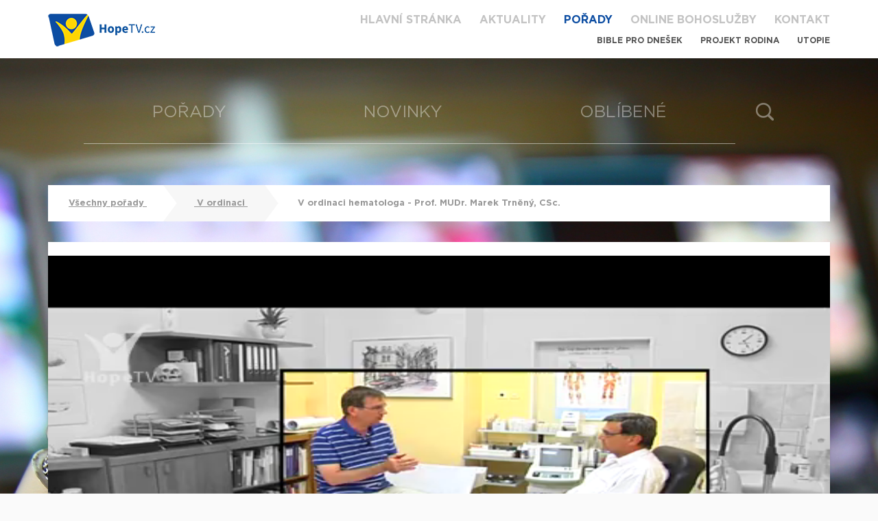

--- FILE ---
content_type: text/html; charset=utf-8
request_url: http://www.hopetv.cz/videa/vsechny-kategorie/25-v-ordinaci/250-v-ordinaci-hematologa-prof-mudr-marek-trneny-csc
body_size: 6490
content:
<!DOCTYPE html>
<html>
<head>
	<meta charset="utf-8">
	<title>HopeTV</title>

	<meta name="title" content="HopeTV">
	<meta name="description" content="Křesťanská internetová televize, patřící do mezinárodní televizní sítě Hope Channel.">
	<meta name="author" content="Apploud Digital">
	<meta name="robots" content="all">
	<meta name="viewport" content="width=device-width, initial-scale=1,maximum-scale=1.0, user-scalable=no">
	<meta property="og:url" content="http://www.hopetv.cz/videa/vsechny-kategorie/25-v-ordinaci/250-v-ordinaci-hematologa-prof-mudr-marek-trneny-csc">
	<meta property="og:site_name" content="HopeTV">
	<meta property="og:type" content="video">
	<meta property="og:title" content="V ordinaci hematologa - Prof. MUDr. Marek Trněný, CSc.">
	<meta property="og:description" content="Dozvime se nové informace o nemocích krve a možnosti léčby, zjistíme, co vše můžeme udělat pro své zdraví sami.">
	<meta property="og:image" content="http://www.hopetv.cz/upload/images/imported/video-archiv/V_ordinaci_3-Marek_Trneny.jpg">
	<meta property="og:image:width" content="314">
	<meta property="og:image:height" content="177">
	<link href="https://vjs.zencdn.net/5.9.2/video-js.css" rel="stylesheet">
	<script>
		/**
		 * @preserve HTML5 Shiv 3.7.3 | @afarkas @jdalton @jon_neal @rem | MIT/GPL2 Licensed
		 */
		!function(a,b){function c(a,b){var c=a.createElement("p"),d=a.getElementsByTagName("head")[0]||a.documentElement;return c.innerHTML="x<style>"+b+"</style>",d.insertBefore(c.lastChild,d.firstChild)}function d(){var a=t.elements;return"string"==typeof a?a.split(" "):a}function e(a,b){var c=t.elements;"string"!=typeof c&&(c=c.join(" ")),"string"!=typeof a&&(a=a.join(" ")),t.elements=c+" "+a,j(b)}function f(a){var b=s[a[q]];return b||(b={},r++,a[q]=r,s[r]=b),b}function g(a,c,d){if(c||(c=b),l)return c.createElement(a);d||(d=f(c));var e;return e=d.cache[a]?d.cache[a].cloneNode():p.test(a)?(d.cache[a]=d.createElem(a)).cloneNode():d.createElem(a),!e.canHaveChildren||o.test(a)||e.tagUrn?e:d.frag.appendChild(e)}function h(a,c){if(a||(a=b),l)return a.createDocumentFragment();c=c||f(a);for(var e=c.frag.cloneNode(),g=0,h=d(),i=h.length;i>g;g++)e.createElement(h[g]);return e}function i(a,b){b.cache||(b.cache={},b.createElem=a.createElement,b.createFrag=a.createDocumentFragment,b.frag=b.createFrag()),a.createElement=function(c){return t.shivMethods?g(c,a,b):b.createElem(c)},a.createDocumentFragment=Function("h,f","return function(){var n=f.cloneNode(),c=n.createElement;h.shivMethods&&("+d().join().replace(/[\w\-:]+/g,function(a){return b.createElem(a),b.frag.createElement(a),'c("'+a+'")'})+");return n}")(t,b.frag)}function j(a){a||(a=b);var d=f(a);return!t.shivCSS||k||d.hasCSS||(d.hasCSS=!!c(a,"article,aside,dialog,figcaption,figure,footer,header,hgroup,main,nav,section{display:block}mark{background:#FF0;color:#000}template{display:none}")),l||i(a,d),a}var k,l,m="3.7.3",n=a.html5||{},o=/^<|^(?:button|map|select|textarea|object|iframe|option|optgroup)$/i,p=/^(?:a|b|code|div|fieldset|h1|h2|h3|h4|h5|h6|i|label|li|ol|p|q|span|strong|style|table|tbody|td|th|tr|ul)$/i,q="_html5shiv",r=0,s={};!function(){try{var a=b.createElement("a");a.innerHTML="<xyz></xyz>",k="hidden"in a,l=1==a.childNodes.length||function(){b.createElement("a");var a=b.createDocumentFragment();return"undefined"==typeof a.cloneNode||"undefined"==typeof a.createDocumentFragment||"undefined"==typeof a.createElement}()}catch(c){k=!0,l=!0}}();var t={elements:n.elements||"abbr article aside audio bdi canvas data datalist details dialog figcaption figure footer header hgroup main mark meter nav output picture progress section summary template time video",version:m,shivCSS:n.shivCSS!==!1,supportsUnknownElements:l,shivMethods:n.shivMethods!==!1,type:"default",shivDocument:j,createElement:g,createDocumentFragment:h,addElements:e};a.html5=t,j(b),"object"==typeof module&&module.exports&&(module.exports=t)}("undefined"!=typeof window?window:this,document);
	</script>
	<link rel="stylesheet" type="text/css" href="/css/main.css">
	<link rel="shortcut icon" href="/favicon.ico">

	
	<script src="/js/libs/jquery-1.11.3.min.js"></script>
	<script src="/js/libs/nette.ajax.js"></script>
	<script src="/js/libs/mobile-detect.min.js"></script>
	<script>
		window.Global = {"facebook":{"appId":427447417463675,"locale":"cs_CZ"},"logger":{"share":"/videa/vsechny-kategorie/25-v-ordinaci/250-v-ordinaci-hematologa-prof-mudr-marek-trneny-csc?do=logShare"},"basePath":"","autoplay":false,"expandDetail":false};
		Global.flashes = [];
		Global.isMobile = isMobile;
	</script>

	<!-- If you'd like to support IE8 -->
	<script src="https://vjs.zencdn.net/ie8/1.1.2/videojs-ie8.min.js"></script>
	<script type="text/javascript">var gaJsHost = (("https:" == document.location.protocol) ? "https://ssl." : "https://www.");document.write(unescape("%3Cscript src='" + gaJsHost + "google-analytics.com/ga.js' type='text/javascript'%3E%3C/script%3E"));</script><script type="text/javascript">try {var pageTracker = _gat._getTracker("UA-204052-9");pageTracker._trackPageview();} catch(err) {}</script>

	<!-- Google Tag Manager -->
	<script>(function(w,d,s,l,i){w[l]=w[l]||[];w[l].push({'gtm.start':
		new Date().getTime(),event:'gtm.js'});var f=d.getElementsByTagName(s)[0],
		j=d.createElement(s),dl=l!='dataLayer'?'&l='+l:'';j.async=true;j.src=
		'https://www.googletagmanager.com/gtm.js?id='+i+dl;f.parentNode.insertBefore(j,f);
		})(window,document,'script','dataLayer','GTM-KTM7THH8');</script>
	<!-- End Google Tag Manager -->

	<!-- Google tag (gtag.js) -->
	<script async src="https://www.googletagmanager.com/gtag/js?id=G-XJLWK46STP"></script>
	<script>
		window.dataLayer = window.dataLayer || [];
		function gtag(){dataLayer.push(arguments);}
		gtag('js', new Date());
		gtag('config', 'G-XJLWK46STP');
	</script>
</head>
<body>
	<div class="page-wrapper">
		<header>
			<div class="container">
				<div class="white-wrapper">
					<div class="logo">
						<a href="/">
							<img src="/img/hopetv.png" alt="HopeTV logo">
						</a>
					</div>
					<a id="nav-toggle" href="#"><span></span></a>
				</div>
				<div class="menu">
					<ul>
						<li><a  href="/">Hlavní stránka</a></li>
						<li><a  href="/aktuality/">Aktuality</a></li>
						<li><a href="/porady" class="active">Pořady</a></li>
						<li><a  href="/online-bohosluzby">Online bohoslužby</a></li>
						<li><a  href="/kontakt/">Kontakt</a></li>
						<div class="submenu">
							<li><a  href="/porady/vsechny-kategorie/28-bible-pro-dnesek">Bible pro dnešek</a></li>
							<li><a href="http://www.projektrodina.cz/" target="blank">Projekt Rodina</a></li>
							<li><a href="http://www.utopie.cz/" target="blank">Utopie</a></li>
						</div>
					</ul>
				</div>
			</div>
		</header>
				<div class="main-background">
	<section class="subpage subpage-video">
		<div class="container">
						<ul class="main-navi">
							<li><a  href="/porady">Pořady</a></li>
							<li><a  href="/videa/novinky">Novinky</a></li>
							<li><a  href="/videa/oblibene">Oblíbené</a></li>

							<li class="find"><a href="/videa/vyhledavani" class="toggle-search"></a></li>
						</ul>
<div id="snippet-searchForm-all">	<form class="search ajax" action="/videa/vsechny-kategorie/25-v-ordinaci/250-v-ordinaci-hematologa-prof-mudr-marek-trneny-csc" method="post" id="frm-searchForm-searchForm">
		<div class="control">
			<input placeholder="Zde zadejte hledaný výraz" maxlength="40" type="text" name="query" id="frm-searchForm-searchForm-query" required data-nette-rules='[{"op":":filled","msg":"Prosím vyplňte hledaný výraz"}]'>
		</div>
		<input class="btn" value="Hledat" type="submit" name="_submit">
<input type="hidden" name="_do" value="searchForm-searchForm-submit"><!--[if IE]><input type=IEbug disabled style="display:none"><![endif]-->
	</form>
</div>			<div class="breadcrumbs">
				<a href="/porady"> Všechny pořady <span class="chevron chevron2"></span> </a>
				<a href="/porady/vsechny-kategorie/25-v-ordinaci"> <span class="chevron chevron1"></span> V ordinaci <span class="chevron chevron2"></span> </a>
				<a> <span class="chevron chevron1"></span> V ordinaci hematologa - Prof. MUDr. Marek Trněný, CSc. <span class="chevron chevron2"></span> </a>
			</div>
<div class="player">


	<div class="video-right">
		<div class="video-main">
			
			<div class="videojs-wrapper">
			<video id="my-video-250" class="video-js" controls preload="auto"
			  poster="/upload/images/imported/video-archiv/V_ordinaci_3-Marek_Trneny.jpg" data-id="250" data-next="/videa/vsechny-kategorie/25-v-ordinaci/249-v-ordinaci-diabetologa-mudr-marek-ondracek?autoplay=0">
				<source src="/upload/videos/imported/video-archiv/V_ordinaci_3-Marek_Trneny.mp4" type='video/mp4'>
				<p class="vjs-no-js">
				  To view this video please enable JavaScript, and consider upgrading to a web browser that
				  <a href="http://videojs.com/html5-video-support/" target="_blank">supports HTML5 video</a>
				</p>
		  </video>
		  </div>
				
				
			<div class="video-text">
				<h2>Právě sledujete: V ordinaci hematologa - Prof. MUDr. Marek Trněný, CSc.</h2>
				<p class="views"></p>
				<p class="tags">
					
						<span>Z pořadu:</span>
						<a href="/porady/vsechny-kategorie/25-v-ordinaci">V ordinaci</a>
				</p>
				<p class="description dotdotdot-expandable">
					Dozvime se nové informace o nemocích krve a možnosti léčby, zjistíme, co vše můžeme udělat pro své zdraví sami.<br>
					<a class="dotdotdot-toggle" href="#">
						<span class="dotdotdot-toggle-closed">zobrazit&nbsp;více</span>
						<span class="dotdotdot-toggle-opened">zobrazit&nbsp;méně</span>
					</a>
				</p>
				<ul>
					<div class="social">
						<li class="social">
							<a href="#" class="social-share-facebook" data-href="http://www.hopetv.cz/videa/vsechny-kategorie/25-v-ordinaci/250-v-ordinaci-hematologa-prof-mudr-marek-trneny-csc" data-options="{&quot;video&quot;:250,&quot;channel&quot;:&quot;facebook&quot;}">
								<img src="/img/icon-facebook_small.png" alt="Sdílet na Facebook">
							</a>
						</li>
						<li class="social">
							<a href="#" class="social-share-gplus" data-href="http://www.hopetv.cz/videa/vsechny-kategorie/25-v-ordinaci/250-v-ordinaci-hematologa-prof-mudr-marek-trneny-csc" data-options="{&quot;video&quot;:250,&quot;channel&quot;:&quot;google+&quot;}">
								<img src="/img/icon-gplus_small.png" alt="Sdílet na Google+">
							</a>
						</li>
						<li class="social">
							<button class="copy-to-clipboard" data-clipboard-text="http://www.hopetv.cz/videa/vsechny-kategorie/25-v-ordinaci/250-v-ordinaci-hematologa-prof-mudr-marek-trneny-csc">
								<img src="/img/icon-copy_small.png" alt="Kopírovat do schránky">
							</button>
						</li>
					</div>

				</ul>
				<div class="video-comments">
					<div class="fb-comments" data-href="http://www.hopetv.cz/videa/250-v-ordinaci-hematologa-prof-mudr-marek-trneny-csc" data-width="100%" data-numposts="5"></div>
				</div>
			</div>
		</div>
	</div>


	<div class="videos-left">
		<div class="video">
			<p>V ordinaci diabetologa - MUDr. Marek Ondráček</p>
			<img src="/upload/images/imported/video-archiv/V_ordinaci_2-Marek_Ondracek.jpg" alt="V ordinaci diabetologa - MUDr. Marek Ondráček">
			<a href="/videa/vsechny-kategorie/25-v-ordinaci/249-v-ordinaci-diabetologa-mudr-marek-ondracek?autoplay=0"><span></span></a>
		</div>
		<div class="video">
			<p>V ordinaci ortopeda - MUDr. Karel Srch</p>
			<img src="/upload/images/imported/video-archiv/V_ordinaci_1-Karel_Srch.jpg" alt="V ordinaci ortopeda - MUDr. Karel Srch">
			<a href="/videa/vsechny-kategorie/25-v-ordinaci/234-v-ordinaci-ortopeda-mudr-karel-srch?autoplay=0"><span></span></a>
		</div>
	</div>

</div>

<script src="/js/libs/clipboard.min.js"></script>
<script src="/js/apploud/copytoclipboard.js"></script>
<link href="/css/tooltip.css" rel="stylesheet">
<script>

</script>
		</div>
	</section>
				</div>
	<div class="container section">
		<h2 class="section-title"><span>Další díly</span></h2>
	</div>
<section class="videos">
	<div class="container">
		<div data-ajax-append id="snippet-loadMoreRenderer-videos-items">
			
					<div class="video-row">
						<div class="video-wrapper">
							<div class="video-inner">
								<div class="video-thumbnail">
									<img src="/upload/images/imported/video-archiv/V_ordinaci_8-Milena_Slavickova.jpg" alt="">
									<a href="/videa/vsechny-kategorie/25-v-ordinaci/328-v-ordinaci-endokrinologa-mudr-milena-slavickova?autoplay=0">
									<span></span>
									</a>
								</div>
								<div class="video-text">
									<h2><a class="dotdotdot-fixed" href="/videa/vsechny-kategorie/25-v-ordinaci/328-v-ordinaci-endokrinologa-mudr-milena-slavickova">V ordinaci endokrinologa - MUDr. Milena Slavíčková</a></h2>
									<p class="views"></p>
									<p class="tags">
										
											<span>Z pořadu:</span>
											<a href="/porady/vsechny-kategorie/25-v-ordinaci">V ordinaci</a>
									</p>
									<p class="description dotdotdot-fixed">
										MUDr. Milena Slavíčková se zabývá endokrinologickou léčbou dětských pacientů.<br>
										<a href="/videa/vsechny-kategorie/25-v-ordinaci/328-v-ordinaci-endokrinologa-mudr-milena-slavickova?expandDetail=1" class="dotdotdot-morelink">zobrazit&nbsp;více</a>
									</p>
								</div>
							</div>
						</div>

						<div class="video-wrapper">
							<div class="video-inner">
								<div class="video-thumbnail">
									<img src="/upload/images/imported/video-archiv/V_ordinaci_7-Jaroslav_Slavicek.jpg" alt="">
									<a href="/videa/vsechny-kategorie/25-v-ordinaci/305-v-ordinaci-fyziologa-doc-mudr-jaroslav-slavicek-csc?autoplay=0">
									<span></span>
									</a>
								</div>
								<div class="video-text">
									<h2><a class="dotdotdot-fixed" href="/videa/vsechny-kategorie/25-v-ordinaci/305-v-ordinaci-fyziologa-doc-mudr-jaroslav-slavicek-csc">V ordinaci fyziologa - Doc. MUDr. Jaroslav Slavíček, CSc.</a></h2>
									<p class="views"></p>
									<p class="tags">
										
											<span>Z pořadu:</span>
											<a href="/porady/vsechny-kategorie/25-v-ordinaci">V ordinaci</a>
									</p>
									<p class="description dotdotdot-fixed">
										Další díl pořadu V ordinaci je věnován tématice zdravotní prevence. Kamera tentokrát navštívila Doc. MUDr. Jaroslava Slavíčka, CSc. v jeho pracovně ve Fyziologickém ústavu Karlovy univerzity.<br>
										<a href="/videa/vsechny-kategorie/25-v-ordinaci/305-v-ordinaci-fyziologa-doc-mudr-jaroslav-slavicek-csc?expandDetail=1" class="dotdotdot-morelink">zobrazit&nbsp;více</a>
									</p>
								</div>
							</div>
						</div>
					</div>

					<div class="video-row">
						<div class="video-wrapper">
							<div class="video-inner">
								<div class="video-thumbnail">
									<img src="/upload/images/imported/video-archiv/V_ordinaci_4-Pavla_Trnkova.jpg" alt="">
									<a href="/videa/vsechny-kategorie/25-v-ordinaci/252-v-ordinaci-stomatologa-mudr-pavla-trnkova?autoplay=0">
									<span></span>
									</a>
								</div>
								<div class="video-text">
									<h2><a class="dotdotdot-fixed" href="/videa/vsechny-kategorie/25-v-ordinaci/252-v-ordinaci-stomatologa-mudr-pavla-trnkova">V ordinaci stomatologa - MUDr. Pavla Trnková</a></h2>
									<p class="views"></p>
									<p class="tags">
										
											<span>Z pořadu:</span>
											<a href="/porady/vsechny-kategorie/25-v-ordinaci">V ordinaci</a>
									</p>
									<p class="description dotdotdot-fixed">
										Je zubní kaz opravdu  "trestem" za špatnou ústní hygienu? - rozhovor o novinkách i mýtech ve stomatologii s lékařkou, které se nemusíme bát.<br>
										<a href="/videa/vsechny-kategorie/25-v-ordinaci/252-v-ordinaci-stomatologa-mudr-pavla-trnkova?expandDetail=1" class="dotdotdot-morelink">zobrazit&nbsp;více</a>
									</p>
								</div>
							</div>
						</div>

						<div class="video-wrapper">
							<div class="video-inner">
								<div class="video-thumbnail">
									<img src="/upload/images/imported/video-archiv/V_ordinaci_5-Jozef_Cupka.jpg" alt="">
									<a href="/videa/vsechny-kategorie/25-v-ordinaci/251-v-ordinaci-praktickeho-lekare-mudr-jozef-cupka?autoplay=0">
									<span></span>
									</a>
								</div>
								<div class="video-text">
									<h2><a class="dotdotdot-fixed" href="/videa/vsechny-kategorie/25-v-ordinaci/251-v-ordinaci-praktickeho-lekare-mudr-jozef-cupka">V ordinaci praktického lékaře - MUDr. Jozef Čupka</a></h2>
									<p class="views"></p>
									<p class="tags">
										
											<span>Z pořadu:</span>
											<a href="/porady/vsechny-kategorie/25-v-ordinaci">V ordinaci</a>
									</p>
									<p class="description dotdotdot-fixed">
										S praktickým lékařem se čas od času setká každý z nás. Podívejte se na to, co pro nás může udělat - i na to, co čeká od svých pacientů.<br>
										<a href="/videa/vsechny-kategorie/25-v-ordinaci/251-v-ordinaci-praktickeho-lekare-mudr-jozef-cupka?expandDetail=1" class="dotdotdot-morelink">zobrazit&nbsp;více</a>
									</p>
								</div>
							</div>
						</div>
					</div>

					<div class="video-row">
						<div class="video-wrapper">
							<div class="video-inner">
								<div class="video-thumbnail">
									<img src="/upload/images/imported/video-archiv/V_ordinaci_2-Marek_Ondracek.jpg" alt="">
									<a href="/videa/vsechny-kategorie/25-v-ordinaci/249-v-ordinaci-diabetologa-mudr-marek-ondracek?autoplay=0">
									<span></span>
									</a>
								</div>
								<div class="video-text">
									<h2><a class="dotdotdot-fixed" href="/videa/vsechny-kategorie/25-v-ordinaci/249-v-ordinaci-diabetologa-mudr-marek-ondracek">V ordinaci diabetologa - MUDr. Marek Ondráček</a></h2>
									<p class="views"></p>
									<p class="tags">
										
											<span>Z pořadu:</span>
											<a href="/porady/vsechny-kategorie/25-v-ordinaci">V ordinaci</a>
									</p>
									<p class="description dotdotdot-fixed">
										Rozhovor o prevenci a léčbě cukrovky s internistou a diabetologem.<br>
										<a href="/videa/vsechny-kategorie/25-v-ordinaci/249-v-ordinaci-diabetologa-mudr-marek-ondracek?expandDetail=1" class="dotdotdot-morelink">zobrazit&nbsp;více</a>
									</p>
								</div>
							</div>
						</div>

						<div class="video-wrapper">
							<div class="video-inner">
								<div class="video-thumbnail">
									<img src="/upload/images/imported/video-archiv/V_ordinaci_1-Karel_Srch.jpg" alt="">
									<a href="/videa/vsechny-kategorie/25-v-ordinaci/234-v-ordinaci-ortopeda-mudr-karel-srch?autoplay=0">
									<span></span>
									</a>
								</div>
								<div class="video-text">
									<h2><a class="dotdotdot-fixed" href="/videa/vsechny-kategorie/25-v-ordinaci/234-v-ordinaci-ortopeda-mudr-karel-srch">V ordinaci ortopeda - MUDr. Karel Srch</a></h2>
									<p class="views"></p>
									<p class="tags">
										
											<span>Z pořadu:</span>
											<a href="/porady/vsechny-kategorie/25-v-ordinaci">V ordinaci</a>
									</p>
									<p class="description dotdotdot-fixed">
										Navštívíme <a href="http://www.hopetv.cz/novinky/v-ordinaci-ortopeda.html" target="_blank">ortopedickou ambulanci MUDr. Karla Srcha</a> v Roudnici nad Labem.<br>
										<a href="/videa/vsechny-kategorie/25-v-ordinaci/234-v-ordinaci-ortopeda-mudr-karel-srch?expandDetail=1" class="dotdotdot-morelink">zobrazit&nbsp;více</a>
									</p>
								</div>
							</div>
						</div>
					</div>
		</div>

		<div class="btn-row" id="snippet-loadMoreRenderer-videos-nextLink">
		</div>

		<script src="/js/apploud/load-more-renderer.js"></script>
	</div>
</section>
	<div class="newsletter-form-horizontal">
<div class="container" id="snippet-newsletterForm-all">
	
		<form class="ajax" novalidate="novalidate" action="/videa/vsechny-kategorie/25-v-ordinaci/250-v-ordinaci-hematologa-prof-mudr-marek-trneny-csc" method="post" id="frm-newsletterForm-newsletterForm">
			<h3>Odebírejte nová videa jako&nbsp;první</h3>
			<div>
				<input placeholder="Sem zadejte e-mail" maxlength="40" type="email" name="email" id="frm-newsletterForm-newsletterForm-email" required data-nette-rules='[{"op":":filled","msg":"Prosím vyplňte váš e-mail"},{"op":":email","msg":"Zadaný e-mail není ve správném formátu"}]'>
			</div>
			<input class="btn" type="submit" value="ODEBÍRAT">
<input type="hidden" name="_do" value="newsletterForm-newsletterForm-submit"><!--[if IE]><input type=IEbug disabled style="display:none"><![endif]-->
		</form>
</div>
	</div>
<section class="shop-radio">
	<div class="container">
		<div class="shop-radio">
			<h2 class="shop">
				<a href="http://www.casd.cz/" target="blank">
					Naše církev
				</a>
			</h2>
			<h2 class="radio">
				<a href="http://www.hopetv.cz/online-bohosluzby" target="blank">
					Online bohoslužby
				</a>
			</h2>
			<p class="yt">
				Sledujte náš
				<a href="https://www.youtube.com/user/studioAWR" target="_blank">
					<img src="/img/icon-youtube.png" alt="Youtube HopeTV">
				</a>
			</p>
		</div>
		<div class="facebook-wrapper">
			<h2>
				<span>
					Z našeho facebooku
				</span>
			</h2>
			<div class="fb">
				<div class="fb-page" data-href="https://www.facebook.com/HopeTV" data-width="1000" data-height="480" data-small-header="false" data-adapt-container-width="true" data-hide-cover="false" data-show-facepile="true" data-show-posts="true"><div class="fb-xfbml-parse-ignore"><blockquote cite="https://www.facebook.com/HopeTV"><a href="https://www.facebook.com/HopeTV">HopeTV</a></blockquote></div></div>
			</div>
		</div>
	</div>
</section>
	</div> <!-- Page wrapper ending for sticky footer -->
	<footer>
		<div class="white-wrapper">
			<div class="container">
				<ul class="left">
					<li><a href="/porady">Pořady</a></li>
					<li><a href="/videa/novinky">Novinky</a></li>
					<li><a href="/videa/oblibene">Oblíbené</a></li>
				</ul>
				<ul class="right">
					<li><a href="/aktuality/">Aktuality</a></li>
					<li><a href="/kontakt/">Kontakt</a></li>
					<div class="social-icons">
						<li class="social"><a href="https://www.facebook.com/HopeTV" target="_blank"><img src="/img/icon-facebook.png" alt="Facebook"></a></li>
						<li class="social"><a href="https://www.youtube.com/user/studioAWR" target="_blank"><img src="/img/icon-youtube_footer.png" alt="Youtube HopeTV"></a></li>
					</div>
				</ul>
			</div>
		</div>
		<div class="mgray-wrapper">
			<div class="container">
				<p class="left">
					© 2020 Církev adventistů s.d. Všechna práva vyhrazena.
				</p>
				<p class="right">
					Jsme členy mezinárodní sítě televizí <a href="http://www.hopetv.org/" target="_blank">Hope Channel</a>. Své dotazy či připomínky pište na <a href="mailto:info@hopetv.cz">info@hopetv.cz</a>
				</p>
			</div>
		</div>
	</footer>

	<div id="fb-root"></div>
	<script src="/js/libs/smartresize.js"></script>
	<script src="/js/libs/jquery.dotdotdot.min.js"></script>
	<script src="/js/apploud/fb.js"></script>
	<script src="/js/apploud/functions.js"></script>
	<script src="/js/apploud/main.js"></script>
	<script src="/js/apploud/social.js"></script>
	<script src="https://vjs.zencdn.net/5.9.2/video.js"></script>

	<script data-ad-client="ca-pub-6319247508050376" async src="https://pagead2.googlesyndication.com/pagead/js/adsbygoogle.js"></script>

	<!-- Google Tag Manager (noscript) -->
	<noscript><iframe src="https://www.googletagmanager.com/ns.html?id=GTM-KTM7THH8"
					  height="0" width="0" style="display:none;visibility:hidden"></iframe></noscript>
	<!-- End Google Tag Manager (noscript) -->
		<script src="/js/apploud/videoPlayers.js"></script>
</body>
</html>


--- FILE ---
content_type: text/html; charset=utf-8
request_url: https://www.google.com/recaptcha/api2/aframe
body_size: 268
content:
<!DOCTYPE HTML><html><head><meta http-equiv="content-type" content="text/html; charset=UTF-8"></head><body><script nonce="Iz8fbIiEZLOmoNOH0Hz7Rg">/** Anti-fraud and anti-abuse applications only. See google.com/recaptcha */ try{var clients={'sodar':'https://pagead2.googlesyndication.com/pagead/sodar?'};window.addEventListener("message",function(a){try{if(a.source===window.parent){var b=JSON.parse(a.data);var c=clients[b['id']];if(c){var d=document.createElement('img');d.src=c+b['params']+'&rc='+(localStorage.getItem("rc::a")?sessionStorage.getItem("rc::b"):"");window.document.body.appendChild(d);sessionStorage.setItem("rc::e",parseInt(sessionStorage.getItem("rc::e")||0)+1);localStorage.setItem("rc::h",'1769294775158');}}}catch(b){}});window.parent.postMessage("_grecaptcha_ready", "*");}catch(b){}</script></body></html>

--- FILE ---
content_type: text/css
request_url: http://www.hopetv.cz/css/main.css
body_size: 12961
content:
article,
aside,
details,
figcaption,
figure,
footer,
header,
hgroup,
nav,
section,
summary {
  display: block;
}
audio,
canvas,
video {
  display: inline-block;
  *display: inline;
  *zoom: 1;
}
audio:not([controls]) {
  display: none;
}
[hidden] {
  display: none;
}
html {
  font-size: 100%;
  -webkit-text-size-adjust: 100%;
  -ms-text-size-adjust: 100%;
}
html,
body {
  height: 100%;
  margin: 0;
}
a:focus {
  outline: none;
}
abbr[title] {
  border-bottom: 1px dotted;
}
blockquote {
  margin: 1em 40px;
}
dfn,
em,
i {
  font-style: italic;
}
mark {
  background: #ff0;
  color: #000;
}
p,
pre {
  margin: 1em 0;
}
pre,
code,
kbd,
samp {
  font-family: monospace, serif;
  _font-family: 'courier new', monospace;
  font-size: 1em;
}
pre {
  white-space: pre;
  white-space: pre-wrap;
  word-wrap: break-word;
}
q {
  quotes: none;
}
q:before,
q:after {
  content: '';
  content: none;
}
small {
  font-size: 75%;
}
sub,
sup {
  font-size: 75%;
  line-height: 0;
  position: relative;
  vertical-align: baseline;
}
sup {
  top: -0.5em;
}
sub {
  bottom: -0.25em;
}
img {
  border: 0;
  -ms-interpolation-mode: bicubic;
}
svg:not(:root) {
  overflow: hidden;
}
img,
iframe,
object,
embed {
  vertical-align: middle;
}
figure {
  margin: 0px;
}
form {
  margin: 0;
}
fieldset {
  border: 0;
  margin: 0;
  padding: 0;
}
button,
input,
select,
textarea {
  font-size: 100%;
  margin: 0;
  vertical-align: baseline;
  *vertical-align: middle;
  box-sizing: content-box;
  -moz-box-sizing: content-box;
  -webkit-box-sizing: content-box;
}
button,
input {
  line-height: normal;
}
button,
input[type="button"],
input[type="reset"],
input[type="submit"] {
  cursor: pointer;
  -webkit-appearance: button;
  *overflow: visible;
}
button[disabled],
input[disabled] {
  cursor: default;
}
input[type="checkbox"],
input[type="radio"] {
  box-sizing: border-box;
  -moz-box-sizing: border-box;
  padding: 0;
  *height: 13px;
  *width: 13px;
}
input[type="search"] {
  -webkit-appearance: textfield;
  -moz-box-sizing: content-box;
  -webkit-box-sizing: content-box;
  box-sizing: content-box;
}
input[type="search"]::-webkit-search-decoration,
input[type="search"]::-webkit-search-cancel-button {
  -webkit-appearance: none;
}
button::-moz-focus-inner,
input::-moz-focus-inner {
  border: 0;
  padding: 0;
}
textarea {
  overflow: auto;
  vertical-align: top;
  resize: vertical;
}
.align-center,
.t-c {
  text-align: center;
}
.align-left,
.t-l {
  text-align: left;
}
.aling-right,
.t-r {
  text-align: right;
}
.float-left,
.f-l {
  float: left;
}
.float-right,
.f-r {
  float: right;
}
/* Colors */
/* ============================================== */
/* Mixins */
/* ============================================== */
/* Fonts */
/* ============================================== */
@font-face {
  font-family: 'gothambold';
  src: url('../fonts/gothambold.eot');
  src: url('../fonts/gothambold.eot?#iefix') format('embedded-opentype'), url('../fonts/gothambold.woff') format('woff'), url('../fonts/gothambold.ttf') format('truetype'), url('../fonts/gothambold.svg#gothambold') format('svg');
  font-weight: normal;
  font-style: normal;
}
@font-face {
  font-family: 'gothambook';
  src: url('../fonts/gothambook.eot');
  src: url('../fonts/gothambook.eot?#iefix') format('embedded-opentype'), url('../fonts/gothambook.woff') format('woff'), url('../fonts/gothambook.ttf') format('truetype'), url('../fonts/gothambook.svg#gothambook') format('svg');
  font-weight: normal;
  font-style: normal;
}
* {
  font-family: 'gothambook';
  font-size: 13px;
}
h1,
h2,
h3,
h2 span {
  font-family: 'gothambold' !important;
  color: black;
}
h2.section-title {
  padding-top: 70px;
  text-align: center;
  max-width: 80%;
  margin-left: auto;
  margin-right: auto;
  display: block;
  margin-bottom: 40px;
  padding-bottom: 22px;
  border-bottom: 1px solid #eeeeee;
}
h2.section-title span {
  font-size: 24px;
  border-bottom: 5px solid #3a619d;
  padding-bottom: 20px;
  padding-right: 30px;
  padding-left: 30px;
  position: relative;
  bottom: -1px;
  text-transform: uppercase;
}
/* Body */
/* ============================================== */
body {
  background-color: #fafafa;
}
section,
.section {
  clear: both;
}
/* Fixed header */
/* ============================================== */
header {
  position: fixed;
  z-index: 9990;
  background: white;
  height: 70px;
  width: 100%;
  top: 0;
  right: 0;
  left: 0;
  box-shadow: 0px 1px 3px rgba(0, 0, 0, 0.1);
}
@media (min-width: 1180px) {
  header {
    height: 85px;
  }
}
header .logo {
  width: 200px;
  float: left;
}
header .logo a {
  display: block;
  width: 156px;
  height: 48px;
  margin-top: 11px;
}
@media (min-width: 1180px) {
  header .logo a {
    margin-top: 20px;
  }
}
header .menu {
  float: right;
}
header .menu ul {
  margin: 0;
  padding: 0;
  text-align: right;
  margin-top: 10px;
}
header .menu ul .submenu {
  margin-top: -10px;
}
@media (max-width: 1180px) {
  header .menu ul .submenu {
    padding-bottom: 5px;
  }
}
header .menu ul .submenu li a {
  color: #535353;
  font-size: 12px;
}
header .menu ul li {
  list-style: none;
  display: inline-block;
}
header .menu ul li a {
  color: #c3c3c3;
  text-transform: uppercase;
  text-decoration: none;
  display: block;
  font-size: 16px;
  font-family: 'gothambold';
  border-bottom: 3px solid transparent;
  -webkit-transition: color 0.3s, border-bottom 0.3s;
  -moz-transition: color 0.3s, border-bottom 0.3s;
  -ms-transition: color 0.3s, border-bottom 0.3s;
  -o-transition: color 0.3s, border-bottom 0.3s;
  padding-top: 10px;
  padding-bottom: 10px;
  margin-left: 11px;
  margin-right: 11px;
}
header .menu ul li a.active {
  color: #0c4da2;
}
header .menu ul li a:hover {
  color: #0c4da2;
}
header .menu ul li:last-of-type a {
  margin-right: 0;
}
/* Animated hamburger button by Elijak Manor */
/* ============================================== */
#nav-toggle {
  display: none;
}
#nav-toggle {
  position: absolute;
  right: 10px;
  top: 25px;
}
#nav-toggle {
  cursor: pointer;
  padding: 10px 35px 16px 0px;
}
#nav-toggle span,
#nav-toggle span:before,
#nav-toggle span:after {
  cursor: pointer;
  border-radius: 1px;
  height: 5px;
  width: 35px;
  background: #3a619d;
  position: absolute;
  display: block;
  content: '';
}
#nav-toggle span:before {
  top: -10px;
}
#nav-toggle span:after {
  bottom: -10px;
}
#nav-toggle span,
#nav-toggle span:before,
#nav-toggle span:after {
  transition: all 500ms ease-in-out;
}
#nav-toggle.active span {
  background-color: transparent;
}
#nav-toggle.active span:before,
#nav-toggle.active span:after {
  top: 0;
}
#nav-toggle.active span:before {
  transform: rotate(45deg);
}
#nav-toggle.active span:after {
  transform: rotate(-45deg);
}
/* Sticky footer */
/* ============================================== */
* {
  margin: 0;
}
html,
body {
  height: 100%;
}
.page-wrapper {
  min-height: 100%;
  margin-bottom: -135px;
}
.page-wrapper:after {
  content: "";
  display: block;
}
footer,
.page-wrapper:after {
  height: 135px;
}
footer {
  clear: both;
  height: 135px;
}
footer .white-wrapper {
  background: white;
  height: 90px;
}
footer .white-wrapper ul {
  margin: 0;
  padding: 0;
  display: block;
  width: 50%;
  float: left;
}
footer .white-wrapper ul.right {
  text-align: right;
}
footer .white-wrapper ul.right div.social-icons {
  display: inline-block;
}
@media (min-width: 992px) {
  footer .white-wrapper ul.right div.social-icons {
    position: relative;
    left: -320px;
    margin-left: -82px;
  }
}
footer .white-wrapper ul li {
  display: inline-block;
  list-style: none;
  line-height: 90px;
  padding-left: 20px;
  padding-right: 20px;
}
footer .white-wrapper ul li.social {
  position: relative;
  padding-left: 10px;
  padding-right: 10px;
  top: -3px;
}
footer .white-wrapper ul li.social button {
  background: none;
  border: none;
}
footer .white-wrapper ul li:first-of-type {
  padding-left: 0;
}
footer .white-wrapper ul li:last-of-type {
  padding-right: 0;
}
footer .white-wrapper ul li a {
  font-size: 15px;
  color: #979797;
  font-family: 'gothambold';
  text-decoration: underline;
  text-transform: uppercase;
}
footer .white-wrapper ul li a:hover {
  text-decoration: none;
}
footer .mgray-wrapper {
  background: #535353;
  height: 46px;
}
footer .mgray-wrapper p.left,
footer .mgray-wrapper p.right {
  display: block;
  width: 50%;
  float: left;
  color: #979797;
  line-height: 45px;
  font-size: 11px;
  margin: 0;
}
footer .mgray-wrapper p.left a,
footer .mgray-wrapper p.right a {
  color: inherit;
  font-size: inherit;
  text-decoration: underline;
}
footer .mgray-wrapper p.left a:hover,
footer .mgray-wrapper p.right a:hover {
  text-decoration: none;
}
/* Button */
/* ============================================== */
.btn {
  background: #3a619d;
  border-radius: 5px;
  font-family: 'gothambold';
  font-size: 14px;
  padding: 15px 35px 12px 35px;
  text-align: center;
  text-transform: uppercase;
  color: white;
  -webkit-transition: background 0.3s;
  -moz-transition: background 0.3s;
  -ms-transition: background 0.3s;
  -o-transition: background 0.3s;
  text-decoration: none;
  border: none;
  outline: none;
}
.btn:hover {
  text-decoration: underline;
  background: #0c4da2;
}
.btn-row {
  min-height: 80px;
}
.btn-row a.btn {
  display: block;
  width: 90px;
  white-space: nowrap;
  margin: 50px auto;
}
.btn-row a.btn span {
  display: inline-block;
  width: 9px;
  padding-left: 10px;
  height: 8px;
  background: transparent url("../img/chevron-down.png") right top no-repeat;
}
/* Container */
/* ============================================== */
.container {
  width: 1160px;
  height: auto;
  box-sizing: border-box;
  -moz-box-sizing: border-box;
  padding-left: 10px;
  padding-right: 10px;
  margin-right: auto;
  min-height: 20px;
  margin-left: auto;
}
.container > .container {
  width: 100%;
}
.container div {
  box-sizing: border-box;
  -moz-box-sizing: border-box;
}
section.subpage {
  padding-top: 70px;
}
/* Newsletter form horizontal */
/* ============================================== */
.news-detail .newsletter-form-horizontal {
  margin-top: 80px;
}
.newsletter-form-horizontal {
  height: 130px;
  box-sizing: border-box;
  -moz-box-sizing: border-box;
  line-height: 130px;
  background: #eeeeee;
  text-align: center;
}
.newsletter-form-horizontal .error {
  position: relative;
}
.newsletter-form-horizontal .error > div {
  bottom: -40px;
  width: 100%;
  text-align: center;
  left: 0;
  right: 0;
  color: #cc390b;
}
@media (min-width: 620px) {
  .newsletter-form-horizontal .error > div {
    position: absolute;
  }
}
.newsletter-form-horizontal form h3,
.newsletter-form-horizontal form div,
.newsletter-form-horizontal form input.btn {
  display: inline-block;
  vertical-align: middle;
  margin-left: 10px;
  margin-right: 10px;
}
.newsletter-form-horizontal form h3 {
  text-transform: uppercase;
  color: #666666;
}
.newsletter-form-horizontal form input[type="text"] {
  max-width: 100%;
  -webkit-transition: border 0.3s;
  -moz-transition: border 0.3s;
  -ms-transition: border 0.3s;
  -o-transition: border 0.3s;
  border-radius: 5px;
  width: 400px;
  box-sizing: border-box;
  -moz-box-sizing: border-box;
  outline: none;
  border: 1px solid #afafaf;
  padding: 14px 20px 11px 20px;
  display: inline-block;
  text-transform: uppercase;
  font-family: 'gothambold';
}
.newsletter-form-horizontal form input[type="text"]:focus {
  border: 1px solid #3a619d;
}
.newsletter-form-horizontal form input[type="text"]:focus::-webkit-input-placeholder {
  color: #afafaf;
  font-family: 'gothambold';
  text-transform: uppercase;
}
.newsletter-form-horizontal form input[type="text"]:focus:-moz-placeholder {
  /* Firefox 18- */
  color: #afafaf;
  font-family: 'gothambold';
  text-transform: uppercase;
}
.newsletter-form-horizontal form input[type="text"]:focus::-moz-placeholder {
  /* Firefox 19+ */
  color: #afafaf;
  font-family: 'gothambold';
  text-transform: uppercase;
}
.newsletter-form-horizontal form input[type="text"]:focus:-ms-input-placeholder {
  color: #afafaf;
  font-family: 'gothambold';
  text-transform: uppercase;
}
.newsletter-form-horizontal form input[type="text"]::-webkit-input-placeholder {
  color: #535353;
  font-family: 'gothambold';
  text-transform: uppercase;
}
.newsletter-form-horizontal form input[type="text"]:-moz-placeholder {
  /* Firefox 18- */
  color: #535353;
  font-family: 'gothambold';
  text-transform: uppercase;
}
.newsletter-form-horizontal form input[type="text"]::-moz-placeholder {
  /* Firefox 19+ */
  color: #535353;
  font-family: 'gothambold';
  text-transform: uppercase;
}
.newsletter-form-horizontal form input[type="text"]:-ms-input-placeholder {
  color: #535353;
  font-family: 'gothambold';
  text-transform: uppercase;
}
/* Read more ("dotdotdot") boxes */
/* ============================================== */
.dotdotdot-expandable {
  overflow: hidden;
}
.dotdotdot-expandable .dotdotdot-toggle {
  display: none;
}
.dotdotdot-expandable .dotdotdot-toggle-opened {
  display: none;
}
.dotdotdot-expandable .dotdotdot-toggle-closed {
  display: none;
}
.dotdotdot-expandable.is-truncated .dotdotdot-toggle {
  display: inline;
}
.dotdotdot-expandable.is-truncated .dotdotdot-toggle-closed {
  display: inline;
}
.dotdotdot-expandable.dotdotdot-opened {
  height: auto !important;
}
.dotdotdot-expandable.dotdotdot-opened .dotdotdot-toggle-opened {
  display: inline;
}
.dotdotdot-expandable.dotdotdot-opened .dotdotdot-toggle-closed {
  display: none;
}
.dotdotdot .dotdotdot-toggle {
  display: inline;
}
.dotdotdot .dotdotdot-toggle .dotdotdot-toggle-closed {
  display: inline;
}
.dotdotdot-fixed {
  overflow: hidden;
}
.dotdotdot-fixed .dotdotdot-morelink {
  display: none;
}
.dotdotdot-fixed.is-truncated .dotdotdot-morelink {
  display: inline;
}
section.about {
  background: #fafafa;
}
section.about .faces h1 {
  font-size: 40px;
  text-align: center;
  margin-top: 50px;
  margin-bottom: 50px;
}
section.about .photo {
  height: auto;
}
section.about .photo img {
  max-width: 100%;
}
section.worships {
  background: #dadada;
}
section.worships .headline {
  background-size: cover;
  background-color: transparent;
  background-position: top;
  background-repeat: no-repeat;
  background-image: url("../img/worship.png");
  display: inline-block;
  width: 100%;
}
section.worships .headline h1 {
  font-size: 40px;
  text-align: center;
  padding-top: 200px;
  padding-bottom: 80px;
  color: white;
}
section.worships .faces {
  background-color: #fff;
}
section.worships .text {
  padding-top: 40px;
}
section.worships .text p {
  font-size: 14px;
  font-family: 'gothambook';
}
section.worships .map {
  text-align: center;
  padding-bottom: 40px;
}
section.worships .map img {
  max-width: 90%;
}
section.worships ul {
  padding-bottom: 30px;
}
section.worships ul li a {
  font-family: 'gothambold';
  font-size: 14px;
  line-height: 22px;
  color: #3a619d;
  text-decoration: none;
}
section.worships ul li a:hover {
  text-decoration: underline;
}
.video-main {
  float: left;
  background: white;
  box-shadow: 0px 1px 3px rgba(0, 0, 0, 0.1);
  width: 750px;
  height: auto;
  min-height: 620px;
}
.video-main .video-thumbnail {
  position: relative;
  max-height: 377px;
  overflow-y: hidden;
}
.video-main .video-thumbnail img {
  width: 100%;
}
.video-main .video-thumbnail a {
  position: absolute;
  top: 0;
  left: 0;
  right: 0;
  bottom: 0;
  width: 100%;
  height: 100%;
}
.video-main .video-thumbnail a span {
  display: block;
  height: 87px;
  width: 123px;
  margin-left: -43px;
  left: 50%;
  position: absolute;
  top: 50%;
  margin-top: -43px;
  background: transparent url("../img/icon-play_big.png") center center no-repeat;
  -webkit-transform: rotate(0);
  -moz-transform: rotate(0);
  -ms-transform: rotate(0);
  -o-transform: rotate(0);
  -webkit-transition: -webkit-transform 0.5s;
  -moz-transition: -moz-transform 0.5s;
  -ms-transition: -ms-transform 0.5s;
  -o-transition: -o-transform 0.5s;
}
.video-main .video-thumbnail a:hover span {
  -webkit-transform: rotate(360deg);
  -moz-transform: rotate(360deg);
  -ms-transform: rotate(360deg);
  -o-transform: rotate(360deg);
}
.video-main .video-text {
  display: inline-block;
  width: 100%;
  padding: 30px 20px 20px 20px;
}
.video-main .video-text span.sub {
  padding-left: 12px;
  border-left: 1px solid #ccc;
  margin-left: 10px;
}
.video-main .video-text .next-video {
  padding-left: 30px;
  min-height: 170px;
  border-left: 1px solid #d6d6d6;
  width: 32%;
  float: right;
}
.video-main .video-text .next-video p.next {
  font-size: 14px;
  color: #cc390b;
  line-height: 44px;
  font-family: 'gothambold';
}
.video-main .video-text .next-video h3 a {
  font-size: 16px;
  text-transform: uppercase;
  margin: 3px 0;
  font-family: 'gothambold';
  color: black;
  display: block;
  text-decoration: none;
}
.video-main .video-text .next-video h3 a:hover {
  text-decoration: underline;
}
.video-main .video-text .next-video p.views {
  font-size: 11px;
  text-align: left;
  display: block;
  margin-top: -5px;
}
.video-main .video-text .this-video {
  width: 68%;
  padding-right: 20px;
  float: left;
}
.video-main .video-text .this-video.this-video-hp {
  width: 100% !important;
}
.video-main .video-text .this-video p.views {
  text-align: left;
  margin-top: 15px;
  margin-bottom: 10px;
}
.video-main .video-text .this-video p.description {
  height: 40px;
}
.video-main .video-text .this-video ul li.info {
  margin-left: 10px;
  margin-right: 10px;
}
.video-main .video-text h2 {
  font-size: 26px;
  max-width: 100%;
  height: 62px;
  overflow: hidden;
  text-transform: uppercase;
}
.video-main .video-text p {
  font-size: 14px;
  color: #666666;
  margin: 0;
  line-height: 20px;
}
.video-main .video-text p.description {
  height: 20px;
}
.video-main .video-text p.description a {
  color: black;
  font-family: 'gothambold';
}
.video-main .video-text p a:hover {
  text-decoration: none;
}
.video-main .video-text p.tags {
  margin-top: 8px;
  margin-bottom: 18px;
}
.video-main .video-text p.tags a {
  color: #3a619d;
  font-family: 'gothambold';
}
.video-main .video-text p.views {
  float: right;
  font-size: 16px;
  font-family: 'gothambold';
  margin-top: 8px;
  color: #979797;
}
.video-main .video-text .dotdotdot {
  font-size: 14px;
  line-height: 20px;
}
.video-main .video-text .dotdotdot a {
  font-family: 'gothambold';
}
.video-main .video-text ul {
  margin: 21px 0 0 0;
  padding: 0;
}
.video-main .video-text ul div {
  display: inline-block;
  vertical-align: middle;
}
.video-main .video-text ul div.button {
  float: right;
  margin-left: 5px;
}
.video-main .video-text ul li {
  vertical-align: middle;
  line-height: 41px;
  list-style: none;
  display: inline-block;
}
.video-main .video-text ul li.info {
  padding-left: 25px;
  margin-left: 20px;
  margin-right: 20px;
  font-family: 'gothambold';
  color: #3a619d;
}
.video-main .video-text ul li.info a,
.video-main .video-text ul li.info a span {
  font-family: 'gothambold';
  color: #3a619d;
  text-decoration: underline;
}
.video-main .video-text ul li.info a:hover,
.video-main .video-text ul li.info a span:hover {
  text-decoration: none;
}
.video-main .video-text ul li.info.date {
  background: transparent url("../img/icon-clock.png") left 13px no-repeat;
}
.video-main .video-text ul li.info.likes {
  background: transparent url("../img/icon-heart.png") left 13px no-repeat;
}
.video-main .video-text ul li.info.comments {
  padding-left: 0;
}
.video-main .video-text ul li.info.comments a {
  padding-left: 25px;
  background: transparent url("../img/icon-comment.png") left 13px no-repeat;
  display: inline-block;
}
.video-main .video-text ul li.button {
  float: right;
}
.video-main .video-text ul li.social {
  padding: 0 5px;
  margin-top: -8px;
}
.video-main .video-text ul li.social:first-of-type {
  padding-left: 0;
}
.video-main .video-text ul li.social a img {
  -webkit-transform: rotate(0);
  -moz-transform: rotate(0);
  -ms-transform: rotate(0);
  -o-transform: rotate(0);
  -webkit-transition: -webkit-transform 0.5s;
  -moz-transition: -moz-transform 0.5s;
  -ms-transition: -ms-transform 0.5s;
  -o-transition: -o-transform 0.5s;
}
.video-main .video-text ul li.social a:hover img {
  -webkit-transform: rotate(360deg);
  -moz-transform: rotate(360deg);
  -ms-transform: rotate(360deg);
  -o-transform: rotate(360deg);
}
.video-main .video-text ul li.social button {
  background: none;
  border: none;
}
.video-main .video-text .video-comments {
  display: none;
}
.video-main .video-text .video-comments .fb-comments {
  width: 100% !important;
}
.video-main .video-text .video-comments .fb-comments > span {
  width: 100% !important;
}
.video-main .video-text .video-comments .fb-comments > span > iframe {
  width: 100% !important;
}
section.claim {
  background: #1e181c url("../img/bg-claim.jpg") center top no-repeat;
  background-size: cover;
  margin-top: 70px;
  padding-top: 70px;
  padding-bottom: 95px;
  height: auto;
}
section.claim .upper {
  height: auto;
  width: 100%;
  display: inline-block;
  clear: both;
  margin-bottom: 30px;
}
section.claim .upper .video-main {
  min-height: 668px;
}
section.claim .articles {
  overflow: hidden;
  width: 360px;
  min-height: 668px;
  background: white;
  float: right;
  margin-bottom: 0;
  position: relative;
}
section.claim .articles.landscape {
  display: block;
}
section.claim .articles.responsive {
  display: none;
}
section.claim .articles.responsive .article .img-thumbnail {
  max-height: 313px;
}
@media screen and (min-width: 992px) {
  section.claim .articles {
    height: 713px;
  }
}
section.claim .articles .slick-prev {
  left: 15px;
  z-index: 10;
  margin-top: 110px;
  background: transparent url("../img/slick-prev.png") center center no-repeat;
}
section.claim .articles .slick-next {
  right: 15px;
  z-index: 10;
  margin-top: 110px;
  background: transparent url("../img/slick-next.png") center center no-repeat;
}
section.claim .articles .slick-prev:before,
section.claim .articles .slick-next:before {
  display: none;
}
section.claim .articles .slick-dots {
  bottom: 30px;
}
section.claim .articles .slick-dots li {
  margin: 0;
}
section.claim .articles .slick-dots li button:before {
  font-size: 10px;
  color: #979797;
}
section.claim .articles .slick-dots li.slick-active button:before {
  color: #3a619d;
}
section.claim .articles .article {
  outline: none;
}
section.claim .articles .article .img-thumbnail {
  width: 100%;
  max-height: 239px;
  overflow: hidden;
}
section.claim .articles .article .img-thumbnail img {
  width: 100%;
}
section.claim .articles .article .text {
  padding: 30px 50px;
}
section.claim .articles .article .text h2 a,
section.claim .articles .article .text h2 .dotdotdot {
  display: block;
  font-family: 'gothambold';
  color: black;
  font-size: 24px;
  text-transform: uppercase;
  text-decoration: none;
}
section.claim .articles .article .text h2 a:hover,
section.claim .articles .article .text h2 .dotdotdot:hover {
  text-decoration: underline;
}
section.claim .articles .article .text h2 a {
  *height: 87px;
}
section.claim .articles .article .text p.date {
  font-size: 14px;
  margin-top: 2px;
  margin-bottom: 15px;
}
section.claim .articles .article .text p {
  line-height: 18px;
}
section.claim .articles .article .text p.article-text {
  height: 220px;
}
section.claim .articles .article .text p a {
  color: black;
  font-family: 'gothambold';
}
section.claim .videos {
  height: 220px;
  margin-left: -10px;
  margin-right: -10px;
}
section.claim .videos .videos-header h2 {
  color: white;
  margin-bottom: 20px;
}
section.claim .videos .video-wrapper {
  width: 25%;
  height: 151px;
  overflow: hidden;
  float: left;
  position: relative;
}
section.claim .videos .video-wrapper .video {
  width: 100%;
  height: 151px;
  box-sizing: border-box;
  -moz-box-sizing: border-box;
  padding: 0 10px;
}
section.claim .videos .video-wrapper .video p {
  display: block;
  position: absolute;
  z-index: 100;
  color: white;
  text-transform: uppercase;
  font-family: 'gothambold';
  background: rgba(58, 97, 157, 0.75);
  word-wrap: break-word;
  padding: 5px 8px 3px 8px;
  left: 15px;
  bottom: -8px;
  right: 15px;
}
section.claim .videos .video-wrapper .video img {
  width: 100%;
  min-height: 151px;
  position: relative;
  top: 50%;
  -webkit-transform: translateY(-50%);
  -ms-transform: translateY(-50%);
  transform: translateY(-50%);
}
section.claim .videos .video-wrapper .video a {
  position: absolute;
  top: 0;
  left: 0;
  right: 0;
  bottom: 0;
  display: block;
  width: 100%;
  height: 100%;
}
@media screen and (min-width: 992px) {
  section.claim .videos .video-wrapper .video a {
    max-height: 160px;
  }
}
section.claim .videos .video-wrapper .video a span {
  display: block;
  height: 42px;
  width: 59px;
  margin-left: -21px;
  left: 50%;
  position: absolute;
  top: 50%;
  margin-top: -21px;
  background: transparent url("../img/icon-play_small.png") center center no-repeat;
  -webkit-transform: rotate(0);
  -moz-transform: rotate(0);
  -ms-transform: rotate(0);
  -o-transform: rotate(0);
  -webkit-transition: -webkit-transform 0.5s;
  -moz-transition: -moz-transform 0.5s;
  -ms-transition: -ms-transform 0.5s;
  -o-transition: -o-transform 0.5s;
}
section.claim .videos .video-wrapper .video a:hover span {
  -webkit-transform: rotate(360deg);
  -moz-transform: rotate(360deg);
  -ms-transform: rotate(360deg);
  -o-transform: rotate(360deg);
}
section.newsletter {
  background: #fafafa;
  height: 100px;
  position: relative;
}
section.newsletter .line {
  background: white;
  height: 3px;
  display: block;
  width: 100%;
  box-shadow: 0px 1px 3px rgba(0, 0, 0, 0.1);
}
section.newsletter .container {
  position: relative;
}
section.newsletter .radio-block {
  width: 31%;
  box-sizing: border-box;
  -moz-box-sizing: border-box;
  display: block;
  float: left;
  background: #FFF;
  margin-top: -70px;
  padding: 20px 16px;
  box-shadow: 0px 0px 3px rgba(0, 0, 0, 0.1);
  cursor: pointer;
}
section.newsletter .radio-block img {
  display: block;
  margin: 0 auto;
  max-width: 100%;
  max-height: 133px;
}
section.newsletter .radio-block span {
  font-size: 14px;
  font-family: 'gothambold';
  color: #00aeef;
  display: block;
  line-height: 18px;
  text-align: center;
}
section.newsletter .radio-block span > span {
  display: block;
  margin: auto;
  color: #0072bc;
  font-size: 12px;
  line-height: 16px;
  font-family: 'gothambold';
}
section.newsletter .boxPhoto {
  text-decoration: none;
}
section.newsletter .cite {
  width: 31%;
  max-width: 550px;
  height: 166px;
  position: relative;
  margin-top: -68px;
  float: right;
  box-sizing: border-box;
  -moz-box-sizing: border-box;
  background: transparent url("../img/cite-new.png") center center no-repeat;
  background-size: cover;
  display: block;
}
section.newsletter .cite .citeOutsideWrapper {
  display: table;
  height: 166px;
  width: 100%;
  box-sizing: border-box;
  -moz-box-sizing: border-box;
}
section.newsletter .cite .citeOutsideWrapper .citeInsideWrapper {
  display: table-cell;
  vertical-align: middle;
  text-align: center;
  padding-left: 30px;
  padding-right: 130px;
}
section.newsletter .cite .citeOutsideWrapper .citeInsideWrapper p {
  box-sizing: border-box;
  -moz-box-sizing: border-box;
  width: 100%;
  font-size: 14px;
  position: relative;
  z-index: 3;
  margin: 0;
  line-height: 21px;
  color: black;
  text-align: center;
  font-family: 'gothambold';
  padding-left: 0 !important;
  padding-right: 0 !important;
}
section.newsletter .cite .citeOutsideWrapper .citeInsideWrapper p small {
  font-size: 12px;
  color: #666666;
  display: block;
  padding-top: 5px;
}
section.newsletter .form {
  position: absolute;
  width: 31%;
  display: block;
  float: left;
  box-sizing: border-box;
  -moz-box-sizing: border-box;
  margin-top: -70px;
  background: white;
  padding: 25px 25px 25px;
  box-shadow: 0px 0px 3px rgba(0, 0, 0, 0.1);
  left: 0;
  right: 0;
  margin: auto;
  top: -70px;
}
@media screen and (max-width: 992px) {
  section.newsletter .form {
    text-align: center;
    max-width: 550px;
  }
  section.newsletter .form form input[type=submit].btn {
    margin-left: auto;
    margin-right: auto;
  }
}
section.newsletter .form .container {
  width: 100%;
  padding: 0;
  position: relative;
}
section.newsletter .form form h3 {
  font-size: 15px;
  margin: 0 auto;
  text-transform: uppercase;
  color: black;
  display: block;
  padding-bottom: 20px;
  font-family: 'gothambold';
}
section.newsletter .form form input[type="submit"] {
  width: 168px;
  display: block;
  box-sizing: border-box;
  -moz-box-sizing: border-box;
  margin-top: 10px;
  height: 32px;
}
section.newsletter .form form input[type="submit"].btn {
  padding-left: 0;
  padding-right: 0;
  text-align: center;
  font-size: 11px;
  padding: 0;
  line-height: 32px;
}
section.newsletter .form form > div {
  width: 100%;
}
section.newsletter .form form > div.error div {
  color: red;
  padding-top: 10px;
  text-align: center;
}
section.newsletter .form form input[type="text"] {
  border-radius: 5px;
  width: 100%;
  box-sizing: border-box;
  -moz-box-sizing: border-box;
  outline: none;
  border: 1px solid #afafaf;
  padding: 14px 20px 11px 20px;
  display: inline-block;
  text-transform: uppercase;
  font-family: 'gothambold';
}
section.newsletter .form form input[type="text"]:focus {
  border: 1px solid #3a619d;
}
section.newsletter .form form input[type="text"]:focus::-webkit-input-placeholder {
  color: #afafaf;
  font-family: 'gothambold';
  text-transform: uppercase;
}
section.newsletter .form form input[type="text"]:focus:-moz-placeholder {
  /* Firefox 18- */
  color: #afafaf;
  font-family: 'gothambold';
  text-transform: uppercase;
}
section.newsletter .form form input[type="text"]:focus::-moz-placeholder {
  /* Firefox 19+ */
  color: #afafaf;
  font-family: 'gothambold';
  text-transform: uppercase;
}
section.newsletter .form form input[type="text"]:focus:-ms-input-placeholder {
  color: #afafaf;
  font-family: 'gothambold';
  text-transform: uppercase;
}
section.newsletter .form form input[type="text"]::-webkit-input-placeholder {
  color: #535353;
  font-family: 'gothambold';
  text-transform: uppercase;
}
section.newsletter .form form input[type="text"]:-moz-placeholder {
  /* Firefox 18- */
  color: #535353;
  font-family: 'gothambold';
  text-transform: uppercase;
}
section.newsletter .form form input[type="text"]::-moz-placeholder {
  /* Firefox 19+ */
  color: #535353;
  font-family: 'gothambold';
  text-transform: uppercase;
}
section.newsletter .form form input[type="text"]:-ms-input-placeholder {
  color: #535353;
  font-family: 'gothambold';
  text-transform: uppercase;
}
section.videos {
  padding-bottom: 30px;
  padding-top: 25px;
  background: #f7f7f7;
}
section.videos .video-header {
  color: black;
}
section.videos .video-row {
  height: 490px;
  margin-bottom: 20px;
}
section.videos .video-row .video-wrapper {
  width: 50%;
  float: left;
  height: 490px;
}
section.videos .video-row .video-wrapper:first-of-type .video-inner {
  margin-right: 10px;
}
section.videos .video-row .video-wrapper:last-of-type .video-inner {
  margin-left: 10px;
}
section.videos .video-row .video-wrapper .video-inner {
  background: white;
  height: 490px;
  box-shadow: 0px 1px 3px rgba(0, 0, 0, 0.1);
}
section.videos .video-row .video-wrapper .video-inner .video-text {
  padding: 25px 20px;
}
section.videos .video-row .video-wrapper .video-inner .video-text span.sub {
  padding-left: 12px;
  border-left: 1px solid #ccc;
  margin-left: 10px;
}
section.videos .video-row .video-wrapper .video-inner .video-text h2 a,
section.videos .video-row .video-wrapper .video-inner .video-text h2 .dotdotdot {
  display: block;
  font-size: 22px;
  line-height: 26px;
  text-transform: uppercase;
  color: black;
  font-family: 'gothambold' !important;
  text-decoration: none;
  -webkit-transition: color 0.3s;
  -moz-transition: color 0.3s;
  -ms-transition: color 0.3s;
  -o-transition: color 0.3s;
}
section.videos .video-row .video-wrapper .video-inner .video-text h2 a:hover,
section.videos .video-row .video-wrapper .video-inner .video-text h2 .dotdotdot:hover {
  color: #3a619d;
}
section.videos .video-row .video-wrapper .video-inner .video-text h2 a {
  height: 52px;
}
section.videos .video-row .video-wrapper .video-inner .video-text p {
  color: #666666;
  margin: 0;
  line-height: 20px;
}
section.videos .video-row .video-wrapper .video-inner .video-text p.description {
  height: 40px;
}
section.videos .video-row .video-wrapper .video-inner .video-text p a:hover {
  text-decoration: none;
}
section.videos .video-row .video-wrapper .video-inner .video-text p.tags {
  margin-top: 8px;
  margin-bottom: 8px;
}
section.videos .video-row .video-wrapper .video-inner .video-text p.tags a {
  color: #3a619d;
  font-family: 'gothambold';
}
section.videos .video-row .video-wrapper .video-inner .video-text p.views {
  float: right;
  font-family: 'gothambold';
  margin-top: 8px;
}
section.videos .video-row .video-wrapper .video-inner .video-text p.description a {
  color: black;
  font-family: 'gothambold';
}
section.videos .video-row .video-wrapper .video-inner .video-text em {
  font-size: inherit;
  font-style: normal;
  background: yellow;
  font-family: 'gothambold';
}
section.videos .video-row .video-wrapper .video-inner .video-text h2 a,
section.videos .video-row .video-wrapper .video-inner .video-text h3 a {
  display: block;
  font-size: 22px;
  line-height: 26px;
  text-transform: uppercase;
  color: black;
  font-family: 'gothambold' !important;
  text-decoration: none;
  -webkit-transition: color 0.3s;
  -moz-transition: color 0.3s;
  -ms-transition: color 0.3s;
  -o-transition: color 0.3s;
}
section.videos .video-row .video-wrapper .video-inner .video-text h2 a:hover,
section.videos .video-row .video-wrapper .video-inner .video-text h3 a:hover {
  color: #3a619d;
}
section.videos .video-row .video-wrapper .video-inner .video-thumbnail {
  position: relative;
  height: 314px;
  overflow: hidden;
}
section.videos .video-row .video-wrapper .video-inner .video-thumbnail img {
  position: absolute;
  min-height: 100%;
  width: 100%;
  left: 0;
  right: 0;
  top: 0;
  bottom: 0;
  margin: auto;
}
section.videos .video-row .video-wrapper .video-inner .video-thumbnail a {
  position: absolute;
  top: 0;
  left: 0;
  right: 0;
  bottom: 0;
  width: 100%;
  height: 100%;
}
section.videos .video-row .video-wrapper .video-inner .video-thumbnail a span {
  display: block;
  width: 101px;
  height: 71px;
  margin-left: -35px;
  left: 50%;
  position: absolute;
  top: 50%;
  margin-top: -35px;
  background: transparent url("../img/icon-play.png") center center no-repeat;
  -webkit-transform: rotate(0);
  -moz-transform: rotate(0);
  -ms-transform: rotate(0);
  -o-transform: rotate(0);
  -webkit-transition: -webkit-transform 0.5s;
  -moz-transition: -moz-transform 0.5s;
  -ms-transition: -ms-transform 0.5s;
  -o-transition: -o-transform 0.5s;
}
section.videos .video-row .video-wrapper .video-inner .video-thumbnail a:hover span {
  -webkit-transform: rotate(360deg);
  -moz-transform: rotate(360deg);
  -ms-transform: rotate(360deg);
  -o-transform: rotate(360deg);
}
section.shop-radio {
  height: 730px;
  background-size: cover;
  background-color: black;
  background-position: center top;
  background-repeat: no-repeat;
  background-image: url("../img/bg-shop-radio.png");
  border-top: 1px solid #eeeeee;
  border-bottom: 1px solid #eeeeee;
}
section.shop-radio .shop-radio {
  width: 540px;
  height: 730px;
  float: left;
  text-align: center;
  margin-right: 40px;
}
section.shop-radio .shop-radio p.yt {
  display: flex;
  flex-direction: column;
  align-items: center;
  margin-top: 100px;
  font-size: 20px;
  font-family: 'gothambold';
  color: white;
  text-align: center;
}
section.shop-radio .shop-radio p.yt a {
  margin-top: 20px;
}
section.shop-radio .shop-radio h2 {
  margin-top: 70px;
  max-width: 90%;
  margin-left: auto;
  margin-right: auto;
  color: white;
  text-transform: uppercase;
  font-size: 22px;
  background: transparent;
  border: 2px solid white;
  -webkit-transition: background 0.3s;
  -moz-transition: background 0.3s;
  -ms-transition: background 0.3s;
  -o-transition: background 0.3s;
}
section.shop-radio .shop-radio h2:hover {
  background: rgba(0, 0, 0, 0.1);
}
section.shop-radio .shop-radio h2 a {
  display: block;
  padding-top: 100px;
  padding-bottom: 30px;
  color: white;
  text-transform: uppercase;
  font-size: 22px;
  font-family: 'gothambold';
  text-decoration: none;
}
section.shop-radio .shop-radio h2 a:hover {
  text-decoration: underline;
}
section.shop-radio .shop-radio h2.shop a {
  background: url("../img/icon-eshop.png");
  background-color: transparent;
  background-repeat: no-repeat;
  background-position: center 35px;
}
section.shop-radio .shop-radio h2.radio a {
  background: url("../img/icon-radio.png");
  background-color: transparent;
  background-repeat: no-repeat;
  background-position: center 35px;
}
section.shop-radio .facebook-wrapper {
  width: 560px;
  box-sizing: border-box;
  -moz-box-sizing: border-box;
  background-color: white;
  background: -webkit-gradient(linear, left top, left bottom, from(white), to(#fafafa));
  background: -webkit-linear-gradient(top, white, #fafafa);
  background: -moz-linear-gradient(top, white, #fafafa);
  background: -ms-linear-gradient(top, white, #fafafa);
  background: -o-linear-gradient(top, white, #fafafa);
  height: 730px;
  padding: 70px 30px;
  float: left;
}
section.shop-radio .facebook-wrapper .fb {
  padding-left: 10px;
  padding-right: 10px;
}
section.shop-radio .facebook-wrapper h2 {
  text-align: center;
  display: block;
  margin-bottom: 60px;
  padding-bottom: 20px;
  border-bottom: 1px solid #eeeeee;
}
section.shop-radio .facebook-wrapper h2 span {
  font-size: 24px;
  border-bottom: 3px solid #3a619d;
  padding-bottom: 20px;
  position: relative;
  bottom: -1px;
  text-transform: uppercase;
}
.videos-header h2 {
  font-size: 22px;
  text-transform: uppercase;
  padding-left: 25px;
  margin-top: 40px;
}
section.videos.search-results .search-claim {
  text-align: center;
  font-size: 20px;
}
section.videos.search-results .video-row {
  display: inline-block;
  width: 100%;
  height: auto;
}
section.videos.search-results .video-row .video-wrapper {
  height: auto !important;
}
section.videos.search-results .video-row .video-wrapper .video-inner {
  height: auto !important;
}
section.videos.search-results .video-row .video-wrapper .video-inner h3 {
  margin-bottom: 15px;
}
section.videos.search-results .video-row .video-wrapper .video-inner .video-text p.description {
  height: auto;
}
.fb_iframe_widget span,
.fb_iframe_widget iframe,
.fb_iframe_widget {
  width: 100% !important;
  max-width: 100% !important;
  min-width: 100% !important;
}
.video-main .video-text .next-video-hp {
  border-left: none;
  padding-left: 0;
  width: 100%;
  float: left;
}
.video-main .video-text .next-video-hp .video-next {
  width: 33%;
  border-left: 1px solid #d6d6d6;
  float: left;
  padding-left: 10px;
  padding-right: 10px;
}
.video-main .video-text .next-video-hp .video-next:first-of-type {
  border-left: none;
  padding-left: 0px;
}
.video-main .video-text .next-video-hp .video-next:nth-of-type(2) {
  width: 34%;
}
.video-main .video-text .next-video-hp .video-next:last-of-type {
  padding-right: 0px;
}
.bigger-taller-h2 {
  height: initial !important;
  font-size: 28px !important;
}
.flash.info {
  padding: 10px 15px;
  border: 1px solid white;
  text-align: center;
  color: #0c4da2;
  background: white;
  margin-bottom: 15px;
}
section.subpage.news {
  padding-top: 100px;
}
section.news {
  background: #fafafa;
}
section.news h1 {
  font-size: 40px;
  text-align: center;
  margin-top: 50px;
  margin-bottom: 50px;
}
section.news .actualities-wrapper {
  margin-left: -15px;
  margin-right: -15px;
}
section.news .actualities-wrapper .row {
  width: 100%;
  display: inline-block;
}
section.news .actualities-wrapper .row .actuality {
  width: 33.3%;
  padding: 15px;
  float: left;
}
section.news .actualities-wrapper .row .actuality .inner {
  background: white;
  height: 590px;
  box-shadow: 0px 0px 3px rgba(0, 0, 0, 0.1);
}
section.news .actualities-wrapper .row .actuality .inner .text {
  padding: 50px 40px;
}
section.news .actualities-wrapper .row .actuality .inner .text h2 a,
section.news .actualities-wrapper .row .actuality .inner .text h2 .dotdotdot {
  font-size: 24px;
  display: block;
  font-family: 'gothambold';
  text-transform: uppercase;
  color: black;
  text-decoration: none;
}
section.news .actualities-wrapper .row .actuality .inner .text h2 a:hover,
section.news .actualities-wrapper .row .actuality .inner .text h2 .dotdotdot:hover {
  text-decoration: underline;
}
section.news .actualities-wrapper .row .actuality .inner .text h2 a {
  height: 87px;
}
section.news .actualities-wrapper .row .actuality .inner .text p.actuality-text {
  height: 150px;
}
section.news .actualities-wrapper .row .actuality .inner .text p.date {
  font-size: 14px;
  margin-top: 2px;
  margin-bottom: 15px;
}
section.news .actualities-wrapper .row .actuality .inner .text p {
  line-height: 18px;
}
section.news .actualities-wrapper .row .actuality .inner .text p a {
  color: black;
  font-family: 'gothambold';
}
section.news .actualities-wrapper .row .actuality .inner .text p a:hover {
  text-decoration: none;
}
section.news .actualities-wrapper .row .actuality .inner .img-thumbnail {
  position: relative;
  overflow: hidden;
  height: 245px;
}
section.news .actualities-wrapper .row .actuality .inner .img-thumbnail a {
  overflow: hidden;
}
section.news .actualities-wrapper .row .actuality .inner .img-thumbnail img {
  position: absolute;
  height: 100%;
  left: -10000%;
  right: -10000%;
  top: 0;
  bottom: 0;
  margin: auto;
}
section.news-detail {
  padding-bottom: 50px;
}
section.news-detail .video-thumbnail {
  width: 100%;
  height: auto;
  position: relative;
}
section.news-detail .video-thumbnail img {
  width: 100%;
  max-width: 100%;
  min-width: 50%;
}
section.news-detail .video-thumbnail a {
  position: absolute;
  top: 0;
  left: 0;
  right: 0;
  bottom: 0;
  width: 100%;
  height: 100%;
}
section.news-detail .video-thumbnail a span {
  display: block;
  width: 101px;
  height: 71px;
  margin-left: -35px;
  left: 50%;
  position: absolute;
  top: 50%;
  margin-top: -35px;
  background: transparent url("../img/icon-play.png") center center no-repeat;
  -webkit-transform: rotate(0);
  -moz-transform: rotate(0);
  -ms-transform: rotate(0);
  -o-transform: rotate(0);
  -webkit-transition: -webkit-transform 0.5s;
  -moz-transition: -moz-transform 0.5s;
  -ms-transition: -ms-transform 0.5s;
  -o-transition: -o-transform 0.5s;
}
section.news-detail .video-thumbnail a:hover span {
  -webkit-transform: rotate(360deg);
  -moz-transform: rotate(360deg);
  -ms-transform: rotate(360deg);
  -o-transform: rotate(360deg);
}
section.news-detail .right-padded {
  padding-right: 280px;
}
section.news-detail ul + div,
section.news-detail ol + div {
  margin-top: 25px;
}
section.news-detail h2 {
  font-size: 24px;
  display: block;
  font-family: 'gothambold';
  text-transform: uppercase;
  color: black;
  text-decoration: none;
}
section.news-detail h2,
section.news-detail h3 {
  margin-top: 20px;
}
section.news-detail h3 {
  font-size: 20px;
  display: block;
  font-family: 'gothambold';
  text-transform: uppercase;
  color: black;
  text-decoration: none;
}
section.news-detail a {
  text-decoration: underline;
  font-family: 'gothambold';
  color: black;
  font-size: 15px;
}
section.news-detail a:hover {
  text-decoration: none;
}
section.news-detail ul,
section.news-detail ol {
  font-size: 15px;
  line-height: 22px;
}
section.news-detail p {
  font-size: 15px;
  line-height: 28px;
  margin-bottom: 20px;
}
section.news-detail p strong {
  font-family: 'gothambold';
}
section.news-detail p strong,
section.news-detail p em,
section.news-detail p u,
section.news-detail p i {
  font-size: inherit;
}
section.news-detail p img {
  max-width: 100%;
}
section.news-detail .header {
  height: 260px;
  background-size: cover;
  background-position: center center;
  background-repeat: no-repeat;
  background-color: white;
  position: relative;
  margin-bottom: 50px;
  display: table;
  width: 100%;
}
section.news-detail .header > div {
  display: table-cell;
  vertical-align: bottom;
}
section.news-detail .header .absolute-bottom {
  margin-left: auto;
  margin-right: auto;
}
section.news-detail .header .absolute-bottom h1 {
  color: black;
  font-size: 30px;
  text-transform: uppercase;
  line-height: 44px;
}
section.news-detail .header .absolute-bottom p.date {
  font-size: 14px;
  color: black;
  margin-top: -5px;
}
.show .main-background {
  background: transparent url("../img/bg-claim.png") center 70px no-repeat;
  background-size: cover;
}
.main-background {
  background: transparent url("../img/bg-claim.jpg") center 70px no-repeat;
  background-size: cover;
}
.main-background ul.main-navi {
  text-align: center;
  margin-bottom: 40px;
  padding-top: 50px;
}
.main-background ul.main-navi li {
  vertical-align: middle;
  border-bottom: 1px solid rgba(255, 255, 255, 0.4);
  display: inline-block;
  margin-left: -2px;
  margin-right: -2px;
}
.main-background ul.main-navi li.find {
  border-bottom: none;
}
.main-background ul.main-navi li.find .active {
  border-bottom: none;
  margin-bottom: 0;
  padding-bottom: 30px;
}
.main-background ul.main-navi li.find a {
  padding: 30px;
  background: transparent url("../img/bg-find.png") center center no-repeat;
  border-bottom: none;
  width: 26px;
  height: 26px;
}
.main-background ul.main-navi li.find a:hover {
  border-bottom: none;
}
.main-background ul.main-navi li a {
  font-size: 24px;
  color: white;
  border-bottom: 1px solid rgba(255, 255, 255, 0.4);
  margin-bottom: -1px;
  padding: 30px 100px;
  display: inline-block;
  opacity: 0.4;
  text-transform: uppercase;
  text-decoration: none;
  -webkit-transition: opacity 0.3s, border 0.3s;
  -moz-transition: opacity 0.3s, border 0.3s;
  -ms-transition: opacity 0.3s, border 0.3s;
  -o-transition: opacity 0.3s, border 0.3s;
}
.main-background ul.main-navi li a:hover {
  opacity: 1;
  border-bottom: 1px solid white;
}
.main-background ul.main-navi li a.active {
  border-bottom: 3px solid #3a619d;
  opacity: 1;
  margin-bottom: -3px;
  padding-bottom: 28px;
}
.main-background ul.alphabet-navi {
  padding-bottom: 40px !important;
}
.main-background ul.programm-navi,
.main-background ul.alphabet-navi {
  text-align: center;
  padding-bottom: 10px;
}
.main-background ul.programm-navi > div,
.main-background ul.alphabet-navi > div {
  width: 100%;
  display: inline-block;
}
.main-background ul.programm-navi > div .slick-next,
.main-background ul.alphabet-navi > div .slick-next {
  right: 0;
}
.main-background ul.programm-navi > div .slick-prev,
.main-background ul.alphabet-navi > div .slick-prev {
  left: 0;
}
.main-background ul.programm-navi li,
.main-background ul.alphabet-navi li,
.main-background ul.programm-navi div div.menu-item,
.main-background ul.alphabet-navi div div.menu-item {
  display: inline-block;
  padding: 3px 20px 1px 20px;
}
.main-background ul.programm-navi li:focus,
.main-background ul.alphabet-navi li:focus,
.main-background ul.programm-navi div div.menu-item:focus,
.main-background ul.alphabet-navi div div.menu-item:focus {
  outline: none;
}
.main-background ul.programm-navi li a,
.main-background ul.alphabet-navi li a,
.main-background ul.programm-navi div div.menu-item a,
.main-background ul.alphabet-navi div div.menu-item a {
  color: white;
  outline: none;
  text-decoration: none;
  font-family: 'gothambold';
  font-size: 18px;
  text-transform: uppercase;
  line-height: 36px;
  padding: 5px;
  opacity: 0.7;
  -webkit-transition: opacity 0.3s;
  -moz-transition: opacity 0.3s;
  -ms-transition: opacity 0.3s;
  -o-transition: opacity 0.3s;
}
.main-background ul.programm-navi li a:hover,
.main-background ul.alphabet-navi li a:hover,
.main-background ul.programm-navi div div.menu-item a:hover,
.main-background ul.alphabet-navi div div.menu-item a:hover {
  opacity: 1;
}
.main-background ul.programm-navi li a.active,
.main-background ul.alphabet-navi li a.active,
.main-background ul.programm-navi div div.menu-item a.active,
.main-background ul.alphabet-navi div div.menu-item a.active {
  opacity: 1;
  text-decoration: underline;
}
.main-background ul.alphabet-navi > div {
  padding-bottom: 0px;
}
.main-background ul.alphabet-navi > div div.menu-item {
  padding-left: 10px;
  padding-right: 10px;
}
.main-background ul {
  padding-left: 0;
}
.main-background ul li {
  list-style: none;
}
section.subpage-video {
  display: inline-block;
  border-bottom: 3px solid white;
  box-shadow: 0px 0px 3px rgba(0, 0, 0, 0.1);
  width: 100%;
}
section.subpage-video .player {
  padding-bottom: 100px;
  margin-top: 30px;
  display: inline-block;
  width: 100%;
}
section.subpage-video .player .video-main {
  width: 100%;
  margin-bottom: 20px;
  height: auto;
}
section.subpage-video .player .videos-left {
  margin-right: -5px;
  margin-left: -5px;
  width: calc(100% + 10px);
}
section.subpage-video .player .videos-left .video {
  display: inline-block;
  float: left;
  width: 33.3%;
  box-sizing: border-box;
  -moz-box-sizing: border-box;
  padding: 0 5px;
  margin-bottom: 20px;
  height: 193px;
  overflow: hidden;
  position: relative;
}
section.subpage-video .player .videos-left .video:last-of-type {
  margin-bottom: 0;
}
section.subpage-video .player .videos-left .video p {
  display: block;
  position: absolute;
  color: white;
  word-wrap: break-word;
  text-transform: uppercase;
  font-family: 'gothambold';
  background: #3a619d;
  padding: 5px 8px 3px 8px;
  left: 15px;
  bottom: -8px;
  right: 15px;
}
section.subpage-video .player .videos-left .video img {
  height: auto;
  max-height: initial;
  width: 100%;
  min-height: 193px;
  overflow-y: hidden;
}
section.subpage-video .player .videos-left .video a {
  position: absolute;
  top: 0;
  left: 0;
  right: 0;
  bottom: 0;
  display: block;
  width: 100%;
  height: 100%;
}
section.subpage-video .player .videos-left .video a span {
  display: block;
  width: 59px;
  height: 42px;
  margin-left: -21px;
  left: 50%;
  position: absolute;
  top: 50%;
  margin-top: -21px;
  background: transparent url("../img/icon-play_small.png") center center no-repeat;
  -webkit-transform: rotate(0);
  -moz-transform: rotate(0);
  -ms-transform: rotate(0);
  -o-transform: rotate(0);
  -webkit-transition: -webkit-transform 0.5s;
  -moz-transition: -moz-transform 0.5s;
  -ms-transition: -ms-transform 0.5s;
  -o-transition: -o-transform 0.5s;
}
section.subpage-video .player .videos-left .video a:hover span {
  -webkit-transform: rotate(360deg);
  -moz-transform: rotate(360deg);
  -ms-transform: rotate(360deg);
  -o-transform: rotate(360deg);
}
section.programmes.show {
  padding-top: 80px;
  display: inline-block;
  width: 100%;
  background: #f7f7f7;
  margin-bottom: -5px;
  padding-bottom: 40px;
}
section.programmes.show .programm-list {
  width: 100%;
}
section.programmes.show .programm-list .programme .image {
  height: auto;
  max-height: initial;
}
section.programmes.show .programm-list .programme .text {
  width: 780px;
}
section.programmes.show .programm-list .programme .text .meta {
  margin-bottom: 20px;
}
section.programmes .background {
  background: #fefefe;
  padding-top: 50px;
  padding-bottom: 5px;
}
section.programmes .background .list-wrapper h2 {
  font-size: 40px;
  margin-bottom: 15px;
}
section.programmes .background .list-wrapper .list {
  margin-bottom: 30px;
  display: inline-block;
  width: 100%;
}
section.programmes .background .list-wrapper .list ul {
  width: 100%;
  float: left;
  padding-left: 0;
}
@media screen and (min-width: 480px) {
  section.programmes .background .list-wrapper .list ul {
    width: 50%;
  }
}
section.programmes .background .list-wrapper .list ul li {
  padding-left: 0;
  list-style: none;
}
section.programmes .background .list-wrapper .list ul li a {
  color: #3a619d;
}
section.programmes .background .list-wrapper .list ul li a:hover {
  text-decoration: none;
}
section.programmes .background .wrapper {
  display: inline-block;
  width: 100%;
}
section.programmes .background ul.alphabet-navi {
  text-align: center;
}
section.programmes .background ul.alphabet-navi > div {
  width: 100%;
  padding-bottom: 40px;
  display: inline-block;
}
section.programmes .background ul.alphabet-navi > div .slick-next {
  right: 0;
}
section.programmes .background ul.alphabet-navi > div .slick-prev {
  left: 0;
}
section.programmes .background ul.alphabet-navi li,
section.programmes .background ul.alphabet-navi div div.menu-item {
  display: inline-block;
  padding: 3px 12px 1px 12px;
}
section.programmes .background ul.alphabet-navi li:focus,
section.programmes .background ul.alphabet-navi div div.menu-item:focus {
  outline: none;
}
section.programmes .background ul.alphabet-navi li a,
section.programmes .background ul.alphabet-navi div div.menu-item a {
  color: black;
  outline: none;
  text-decoration: none;
  font-family: 'gothambold';
  font-size: 18px;
  text-transform: uppercase;
  line-height: 36px;
  padding: 5px;
  opacity: 0.4;
  -webkit-transition: opacity 0.3s;
  -moz-transition: opacity 0.3s;
  -ms-transition: opacity 0.3s;
  -o-transition: opacity 0.3s;
}
section.programmes .background ul.alphabet-navi li a:hover,
section.programmes .background ul.alphabet-navi div div.menu-item a:hover {
  opacity: 1;
}
section.programmes .background ul.alphabet-navi li a.active,
section.programmes .background ul.alphabet-navi div div.menu-item a.active {
  opacity: 1;
  text-decoration: underline;
}
section.programmes .programm-list {
  width: 75%;
  float: left;
}
section.programmes .programm-list .programme {
  clear: both;
  display: inline-block;
  width: 100%;
  margin-bottom: 40px;
}
section.programmes .programm-list .programme:last-of-type {
  margin-bottom: 0;
}
section.programmes .programm-list .programme .image {
  width: 360px;
  height: auto;
  max-height: 180px;
  overflow-y: hidden;
  float: left;
}
section.programmes .programm-list .programme .image img {
  width: 60%;
  height: auto;
  margin-left: auto;
  margin-right: auto;
  display: block;
}
section.programmes .programm-list .programme .text {
  float: left;
  padding: 10px 30px 0 30px;
  width: 455px;
}
section.programmes .programm-list .programme .text .meta {
  color: #3a619d;
  font-family: 'gothambold';
}
section.programmes .programm-list .programme .text .meta a {
  color: #3a619d;
  font-family: 'gothambold';
  text-transform: uppercase;
}
section.programmes .programm-list .programme .text .meta a:hover {
  text-decoration: none;
}
section.programmes .programm-list .programme .text p {
  font-size: 13px;
  line-height: 20px;
  color: #666666;
}
section.programmes .programm-list .programme .text h2 a,
section.programmes .programm-list .programme .text h2 {
  color: black;
  font-family: 'gothambold';
  text-decoration: none;
  display: block;
  font-size: 18px;
  margin-bottom: 8px;
  text-transform: uppercase;
}
section.programmes .programm-list .programme .text h2 a:hover {
  text-decoration: underline;
}
section.programmes .ordering {
  z-index: 100;
  width: 275px;
  float: right;
  background: white;
  box-shadow: 0px 0px 3px rgba(0, 0, 0, 0.1);
}
@media screen and (min-width: 768px) {
}
@media screen and (max-width: 1180px) {
  section.programmes .ordering {
    width: 185px;
  }
}
@media screen and (max-width: 992px) {
  section.programmes .ordering {
    width: 230px;
  }
}
section.programmes .ordering ul {
  padding-left: 0;
}
section.programmes .ordering ul .content li:first-of-type {
  margin-top: 8px;
}
section.programmes .ordering ul .content li:last-of-type {
  margin-bottom: 20px;
}
section.programmes .ordering ul li {
  list-style: none;
}
section.programmes .ordering ul li.head {
  background: #aeaeae;
  color: white;
  padding-top: 10px;
  padding-bottom: 5px;
}
section.programmes .ordering ul li.head a {
  color: white;
  border-left: none;
  text-decoration: none;
}
section.programmes .ordering ul li.head a:hover {
  text-decoration: none;
  color: white;
  cursor: default;
}
section.programmes .ordering ul li,
section.programmes .ordering ul li a {
  font-size: 14px;
  font-family: 'gothambold';
  line-height: 20px;
  padding-top: 5px;
  padding-bottom: 5px;
  display: inline-block;
  width: 100%;
  box-sizing: border-box;
  -moz-box-sizing: border-box;
  color: #aeaeae;
  text-decoration: none;
}
section.programmes .ordering ul li a {
  margin-top: 2px;
  margin-bottom: 2px;
  padding-left: 25px;
  border-left: 2px solid white;
  -webkit-transition: border 0.3s, color 0.3s;
  -moz-transition: border 0.3s, color 0.3s;
  -ms-transition: border 0.3s, color 0.3s;
  -o-transition: border 0.3s, color 0.3s;
}
section.programmes .ordering ul li a:hover,
section.programmes .ordering ul li a.active {
  color: #3a619d;
}
section.programmes .ordering ul li a.active {
  border-left: 2px solid #3a619d;
}
.breadcrumbs {
  background: white;
  margin-top: 60px;
  font-family: 'gothambold';
  line-height: 50px;
  vertical-align: middle;
  color: #999999;
}
.breadcrumbs a {
  font-family: 'gothambold';
  display: inline-block;
  color: #999999;
  margin-right: 20px;
  padding-left: 20px;
}
.breadcrumbs a:nth-of-type(2n) {
  background: #f7f7f7;
}
.breadcrumbs a:nth-of-type(2n) span.chevron.chevron1 {
  border-color: transparent transparent transparent white;
  margin-right: 25px;
}
.breadcrumbs a:nth-of-type(2n) span.chevron.chevron2 {
  border-color: transparent transparent transparent #f7f7f7;
  margin-left: 25px;
}
.breadcrumbs a:nth-of-type(2n-1) {
  background: white;
}
.breadcrumbs a:nth-of-type(2n-1) span.chevron.chevron1 {
  border-color: transparent transparent transparent white;
}
.breadcrumbs a:nth-of-type(2n-1) span.chevron.chevron2 {
  border-color: transparent transparent transparent white;
  margin-left: 0;
}
.breadcrumbs a:first-of-type {
  padding-left: 30px;
}
.breadcrumbs a:first-of-type span.chevron.chevron2 {
  margin-left: 0;
}
.breadcrumbs a span.chevron {
  width: 0;
  display: inline-block;
  vertical-align: middle;
  height: 0;
  position: relative;
  z-index: 10;
  border-style: solid;
  border-width: 26.5px 0 26.5px 20px;
}
.breadcrumbs a span.chevron.chevron1 {
  margin-left: -20px;
}
.breadcrumbs a span.chevron.chevron2 {
  margin-right: -20px;
  margin-left: 10px;
}
.breadcrumbs a:hover {
  text-decoration: none;
}
.youtube-wrapper {
  position: relative;
  width: 100%;
  padding-bottom: 56.25%;
  height: 0;
}
.youtube-wrapper iframe {
  width: 100%;
  height: 100%;
  position: absolute;
  top: 0;
  left: 0;
}
.jwplayer-wrapper {
  position: relative;
  width: 100%;
  padding-bottom: 56.25%;
  height: 0;
  max-height: 100% !important;
}
.jwplayer-wrapper .jwplayer-player > div {
  width: 100%;
  height: 100%;
  position: absolute !important;
  top: 0;
  left: 0;
}
form.search {
  display: none;
  margin-bottom: 40px;
  width: 80%;
  margin-left: auto;
  margin-right: auto;
}
form.search .error div {
  color: red;
  position: relative;
  top: 10px;
  left: 35px;
  padding-bottom: 5px;
}
form.search.shown {
  display: block;
}
form.search .control {
  width: calc(100% - 210px + 70px);
  margin-right: 8px;
  float: left;
}
form.search .control input[type="text"] {
  padding: 15px 35px 12px 35px;
  width: calc(100% - 70px);
  min-width: 612px;
  font-size: 14px;
  color: black;
  border: none;
  outline: none;
}
.anchor {
  display: block;
  position: relative;
  top: -75px;
  visibility: hidden;
}
.youtube-notplayer {
  position: relative;
}
.jwplayer-notplayer {
  position: relative;
}
.video-js .vjs-big-play-button {
  display: block;
  width: 123px;
  height: 87px;
  margin-left: -43px;
  left: 50%;
  position: absolute;
  top: 50%;
  margin-top: -43px;
  background: transparent url("../img/icon-play_big.png") center center no-repeat;
  border: 0 none;
  -webkit-transform: rotate(0);
  -moz-transform: rotate(0);
  -ms-transform: rotate(0);
  -o-transform: rotate(0);
  transform: rotate(0);
  -webkit-transition: -webkit-transform 0.5s;
  -moz-transition: -moz-transform 0.5s;
  -ms-transition: -ms-transform 0.5s;
  -o-transition: -o-transform 0.5s;
  transition: transform 0.5s;
}
.video-js .vjs-big-play-button:before {
  content: '';
}
.video-js:hover .vjs-big-play-button,
.video-js .vjs-big-play-button:focus {
  outline: 0;
  border: 0 none;
  background-color: transparent;
  -webkit-transform: rotate(360deg);
  -moz-transform: rotate(360deg);
  -ms-transform: rotate(360deg);
  -o-transform: rotate(360deg);
  transform: rotate(360deg);
  -webkit-transition: -webkit-transform 0.5s;
  -moz-transition: -moz-transform 0.5s;
  -ms-transition: -ms-transform 0.5s;
  -o-transition: -o-transform 0.5s;
  transition: transform 0.5s;
}
.vjs-controls-disabled .vjs-big-play-button,
.vjs-has-started .vjs-big-play-button,
.vjs-using-native-controls .vjs-big-play-button,
.vjs-error .vjs-big-play-button {
  display: none;
}
.videojs-wrapper {
  width: 100%;
  position: relative!important;
  padding-bottom: 56.25% !important;
  height: 0;
}
.videojs-wrapper .video-js {
  position: absolute !important;
  width: 100%;
  padding-bottom: 0 !important;
  height: 100%;
}
.sorting {
  margin-top: 15px;
  margin-bottom: 15px;
}
.sorting .sorting-title {
  font-family: 'gothambold';
  font-size: 21px;
}
.sorting .sorting-sort a {
  font-family: 'gothambold';
  font-size: 14px;
  color: #3a619d;
  text-decoration: none;
}
.sorting .sorting-sort .sorted {
  text-decoration: underline;
}
section.contact .hopetv-contact {
  font-size: 14px;
  padding-top: 15px;
  line-height: 22px;
}
section.contact .hopetv-contact a {
  font-size: 14px;
  color: #3a619d;
  text-decoration: underline;
}
section.contact .hopetv-contact a:hover {
  text-decoration: none;
}
section.contact .map {
  background: #fafafa;
  border-top: 1px solid #eeeeee;
  border-bottom: 1px solid #eeeeee;
}
section.contact .howto h2 {
  text-align: center;
  display: block;
  margin-bottom: 60px;
  padding-bottom: 22px;
  border-bottom: 1px solid #eeeeee;
}
section.contact .howto h2 span {
  font-size: 24px;
  border-bottom: 5px solid #3a619d;
  padding-bottom: 20px;
  padding-right: 30px;
  padding-left: 30px;
  position: relative;
  bottom: -1px;
  text-transform: uppercase;
}
section.contact .map {
  height: 570px;
  position: relative;
}
section.contact .map .background-map {
  position: absolute;
  top: 0;
  right: 0;
  bottom: 0;
  z-index: 2;
  width: 61%;
}
section.contact .map .background-map #map {
  height: 570px;
}
section.contact .map .content {
  position: absolute;
  top: 0;
  z-index: 3;
  background: #fafafa;
  width: 300px;
  height: 570px;
  margin-bottom: 60px;
}
section.contact .map .content h1 {
  margin-top: 60px;
  margin-bottom: 30px;
  font-size: 18px;
}
section.contact .map .content h2 {
  font-size: 16px;
  margin-top: 30px;
  margin-bottom: 30px;
}
section.contact .map .content span {
  display: inline-block;
  width: 70px;
}
section.contact .map .content p {
  padding-top: 5px;
  padding-bottom: 5px;
}
section.contact .map .content p.social a {
  display: inline-block;
  padding-right: 5px;
  padding-left: 5px;
}
section.contact .map .content p.social a:first-child {
  padding-left: 0;
}
section.contact .map .content p.social button {
  background: none;
  border: none;
}
section.contact .map .content p,
section.contact .map .content li,
section.contact .map .content span,
section.contact .map .content a {
  font-size: 14px;
  line-height: 22px;
}
section.contact .map .content a {
  color: inherit;
  text-decoration: underline;
}
section.contact .map .content a:hover {
  text-decoration: none;
}
section.contact .map .content ul {
  padding-left: 0;
}
section.contact .map .content ul li {
  list-style: none;
}
section.contact .howto {
  background: white;
}
section.contact .howto .wrapper {
  padding: 70px 140px;
}
section.contact .howto .wrapper p {
  padding: 0 70px;
  font-size: 15px;
  line-height: 28px;
}
.contactform {
  background: #fafafa;
  border-top: 1px solid #eeeeee;
  border-bottom: 1px solid #eeeeee;
}
.contactform h2 {
  text-align: center;
  display: block;
  margin-bottom: 60px;
  padding-bottom: 22px;
  border-bottom: 1px solid #eeeeee;
}
.contactform h2 span {
  font-size: 24px;
  border-bottom: 5px solid #3a619d;
  padding-bottom: 20px;
  padding-right: 30px;
  padding-left: 30px;
  position: relative;
  bottom: -1px;
  text-transform: uppercase;
}
.contactform .wrapper {
  padding: 70px 140px;
}
.contactform .wrapper form {
  padding: 0 70px;
}
.contactform .wrapper form input[type="submit"] {
  margin-left: auto;
  margin-right: auto;
  display: block;
  width: 80px;
}
.contactform .wrapper form > div {
  margin-bottom: 50px;
}
.contactform .wrapper form > div.error {
  margin-bottom: 24px;
}
.contactform .wrapper form > div.error input,
.contactform .wrapper form > div.error textarea {
  border-color: #dd082b !important;
}
.contactform .wrapper form > div.error div {
  color: #dd082b !important;
  padding-top: 10px;
  padding-left: 20px;
  font-family: 'gothambold';
  text-transform: uppercase;
}
.contactform .wrapper form > div#mail {
  padding-left: 10px;
}
.contactform .wrapper form > div#mail input {
  background-image: url("../img/bg-mail.png");
}
.contactform .wrapper form > div#name {
  padding-right: 10px;
}
.contactform .wrapper form > div#name input {
  background-image: url("../img/bg-name.png");
}
.contactform .wrapper form > div#mail,
.contactform .wrapper form > div#name {
  float: left;
  width: 50%;
}
.contactform .wrapper form > div textarea {
  background-image: url("../img/bg-textarea.png");
  height: 200px;
}
.contactform .wrapper form > div input,
.contactform .wrapper form > div textarea {
  background-position: 21px 18px;
  background-color: white;
  background-repeat: no-repeat;
  box-sizing: border-box;
  -moz-box-sizing: border-box;
  outline: none;
  box-shadow: none;
  -webkit-appearance: none;
  width: 100%;
  color: #969696;
  padding: 20px 30px 18px 60px;
  border-top: 1px solid #dadada;
  border-right: 1px solid #dadada;
  border-bottom: 1px solid #dadada;
  border-left: 3px solid #3a619d;
}
.contactform .wrapper form > div label {
  display: none;
}
.mail-sent {
  text-align: center;
}
@media (max-width: 1180px) and (min-width: 992px) {
  section.newsletter .cite {
    width: 31%;
    max-width: 550px;
    height: 142px;
    position: relative;
    margin-top: -41px;
    float: right;
    box-sizing: border-box;
    -moz-box-sizing: border-box;
    background: transparent url("../img/cite-new.png") center center no-repeat;
    background-size: cover;
  }
  section.newsletter .cite .citeOutsideWrapper {
    height: 142px;
  }
  section.newsletter .cite .citeInsideWrapper {
    padding-left: 30px;
    padding-right: 130px;
  }
  section.newsletter .cite p {
    font-size: 14px;
    position: relative;
    z-index: 3;
    margin: 0;
    line-height: 19px;
    color: black;
    text-align: center;
    font-family: 'gothambold';
    font-size: 12px;
  }
}
@media (max-width: 1180px) {
  section.news .actualities-wrapper .row .actuality .inner .img-thumbnail img {
    min-height: 195px;
  }
  section.subpage-video .player .videos-left {
    margin-right: -5px;
    margin-left: -5px;
    width: calc(100% + 10px);
  }
  section.subpage-video .player .videos-left .video {
    display: inline-block;
    float: left;
    width: 33.3%;
    box-sizing: border-box;
    -moz-box-sizing: border-box;
    padding: 0 5px;
  }
  section.subpage-video .player .videos-left .video img {
    height: auto;
    max-height: initial;
  }
  .container {
    width: 960px;
  }
  .container.right-padded {
    padding-right: 10px !important;
  }
  footer .mgray-wrapper p.left {
    width: 35%;
  }
  footer .mgray-wrapper p.right {
    width: 65%;
    text-align: right;
  }
  .main-background ul.main-navi li a {
    padding: 30px 80px;
  }
  .main-background ul.programm-navi li {
    padding: 20px 10px;
  }
  header .white-wrapper {
    background: white;
    position: relative;
    z-index: 9992;
    width: 100%;
    height: 70px;
  }
  header .menu {
    z-index: 9991;
    width: 100%;
    background: white;
    position: absolute;
    right: -1200px;
    -webkit-transition: right 0.5s;
    -moz-transition: right 0.5s;
    -ms-transition: right 0.5s;
    -o-transition: right 0.5s;
    border-top: 1px solid #eeeeee;
    box-shadow: 0 2px 5px rgba(0, 0, 0, 0.2);
  }
  header .menu ul {
    text-align: center;
  }
  header .menu ul li {
    display: inline-block;
  }
  header .menu.active {
    top: 70px;
    right: 0px;
  }
  #nav-toggle {
    display: block;
  }
  .video-main {
    width: 100%;
    margin-bottom: 20px;
    height: auto;
  }
  .video-main .video-text .this-video ul li.info {
    margin-left: 20px;
    margin-right: 20px;
  }
  .video-main .video-text .this-video ul li.info.date {
    margin-left: 110px;
  }
  .video-main .video-text ul li.info.date {
    margin-left: 120px;
  }
  section.programmes.show .programm-list .programme .text {
    width: 580px;
  }
  section.programmes .programm-list .programme.prog-detail .text p {
    display: block;
  }
  section.programmes .programm-list .programme .text {
    width: 345px;
  }
  section.programmes .programm-list .programme .text p {
    display: none;
  }
  section.news .actualities-wrapper .row .actuality .inner .text p.actuality-text {
    height: 140px;
  }
  section.news .actualities-wrapper .row .actuality .inner .text h2 a {
    height: 155px;
  }
  section.about .about-text .text {
    margin-top: 50px;
  }
  section.about .about-text .ilustrations img {
    max-width: 25%;
  }
  section.claim {
    background: black url("../img/bg-claim_md.jpg") center top no-repeat;
    background-size: cover;
    height: auto;
    display: inline-block;
    width: 100%;
  }
  section.claim .videos {
    height: 220px;
  }
  section.claim .videos .video-wrapper {
    height: 123px;
    margin-bottom: 20px;
    overflow: hidden;
  }
  section.claim .videos .video-wrapper .video {
    height: 123px;
  }
  section.claim .videos .video-wrapper .video img {
    min-height: 123px;
  }
  section.claim .upper {
    margin-top: 40px;
    margin-bottom: 15px;
    height: auto;
  }
  section.claim .articles.landscape {
    display: none;
  }
  section.claim .articles.responsive {
    display: block;
    width: 100%;
    margin-bottom: 45px;
  }
  section.claim .articles.responsive .slick-dots {
    bottom: 20px;
  }
  section.claim .articles.responsive .article p.article-text {
    height: 140px;
  }
  section.shop-radio {
    background-image: url("../img/bg-shop-radio_md.png");
    background-size: cover;
  }
  section.shop-radio .shop-radio,
  section.shop-radio .facebook-wrapper {
    margin: 0;
    width: 470px;
  }
  section.videos .video-row {
    height: 465px;
  }
  section.videos .video-row .video-wrapper {
    height: 465px;
  }
  section.videos .video-row .video-wrapper .video-inner {
    height: 465px;
  }
  section.videos .video-row .video-wrapper .video-inner .video-thumbnail {
    height: 258px;
  }
  section.videos .video-row .video-wrapper .video-inner .video-thumbnail img {
    min-height: 258px;
  }
  section.videos .video-row .video-wrapper .video-inner .video-text p.views {
    margin-top: 10px;
    margin-bottom: 10px;
    float: left;
    display: block;
    width: 100%;
    text-align: left;
  }
  section.newsletter .radio-block {
    padding: 34px 16px;
  }
  form.search .control input[type="text"] {
    min-width: initial;
  }
}
@media (max-width: 992px) {
  .bannerForm {
    max-width: 550px;
    margin-left: auto;
    margin-right: auto;
  }
  form.search .control input[type="text"] {
    min-width: initial;
  }
  section.claim .articles.responsive .article .img-thumbnail {
    max-height: 233px;
  }
  section.news .actualities-wrapper .row .actuality .inner .img-thumbnail img {
    min-height: 223px;
  }
  section.subpage-video .player .videos-left .video {
    height: 130px;
  }
  section.subpage-video .player .videos-left .video img {
    min-height: 130px;
  }
  .main-background ul.main-navi li a {
    padding: 30px 40px;
  }
  .main-background ul.programm-navi li {
    padding: 20px 3px;
  }
  .main-background ul.programm-navi li a {
    font-size: 16px;
  }
  .newsletter-form-horizontal {
    height: auto;
    line-height: 60px;
    padding-top: 40px;
    padding-bottom: 40px;
  }
  .newsletter-form-horizontal form h3 {
    display: block;
  }
  .container {
    width: 720px;
  }
  footer .white-wrapper {
    padding-top: 15px;
    padding-bottom: 15px;
    height: 180px;
  }
  footer .white-wrapper ul.right,
  footer .white-wrapper ul.left {
    width: 290px;
    text-align: center;
    margin-left: auto;
    margin-right: auto;
    float: none;
  }
  footer .white-wrapper ul.right li,
  footer .white-wrapper ul.left li {
    padding-left: 8px;
    line-height: 60px;
    padding-right: 8px;
  }
  footer .mgray-wrapper {
    height: 55px;
    padding-top: 15px;
  }
  footer .mgray-wrapper p.left,
  footer .mgray-wrapper p.right {
    width: 100%;
    display: block;
    line-height: 20px;
    text-align: center;
  }
  header .menu ul li a {
    font-size: 14px;
    margin-left: 9px;
    margin-right: 9px;
    margin-top: 28px;
  }
  .contactform .wrapper {
    padding: 70px;
  }
  .video-main {
    min-height: 0;
  }
  .video-main .video-text .this-video {
    width: 100%;
  }
  .video-main .video-text .next-video {
    display: none;
  }
  .video-main .video-text ul li.info {
    margin-left: 10px;
    margin-right: 10px;
  }
  .video-main {
    min-height: 0;
  }
  .video-main .video-text ul li.info {
    margin-left: 8px;
    margin-right: 8px;
  }
  .video-main .video-text ul li.info.date {
    margin-left: 13px;
  }
  section.programmes.show .programm-list {
    padding-right: 0;
  }
  section.programmes.show .programm-list .programme .text {
    width: 100%;
  }
  section.programmes .programm-list {
    width: 67%;
    padding-right: 30px;
  }
  section.programmes .programm-list .programme {
    height: auto;
  }
  section.programmes .programm-list .programme .image,
  section.programmes .programm-list .programme .text {
    width: 100%;
    height: auto;
    max-height: initial;
  }
  section.programmes .programm-list .programme .image img,
  section.programmes .programm-list .programme .text img {
    margin-bottom: 20px;
  }
  section.programmes .programm-list .programme .image p,
  section.programmes .programm-list .programme .text p {
    display: block;
  }
  section.about .faces .faces-wrapper .face p {
    padding-left: 20px;
    padding-right: 20px;
  }
  section.about .about-text .text {
    margin-top: 75px;
  }
  section.about .about-text .ilustrations img {
    max-width: 36%;
  }
  section.contact .howto .wrapper {
    padding: 70px;
  }
  section.contact .howto .wrapper p {
    padding: 0 30px;
  }
  section.contact .map .background-map {
    width: 51%;
  }
  section.newsletter {
    height: auto;
  }
  section.newsletter .form,
  section.newsletter .cite {
    width: 100%;
    display: block;
    float: none;
    position: relative;
    top: 0;
    padding-top: 53px;
  }
  section.newsletter .cite {
    margin-top: 20px;
    background: transparent url("../img/bg-cite.png") center center no-repeat;
    margin-left: auto;
    margin-right: auto;
    height: 177px;
    padding-top: 0px;
    display: table;
  }
  section.newsletter .cite p {
    font-size: 20px;
  }
  section.newsletter .form {
    height: auto;
  }
  section.newsletter .radio-block {
    float: none;
    width: 100%;
    margin-bottom: 20px;
  }
  section.shop-radio {
    background-image: url("../img/bg-shop-radio_sm.png");
    height: 1380px;
    background-color: #fafafa;
    background-size: auto 650px;
  }
  section.shop-radio .facebook-wrapper,
  section.shop-radio .shop-radio {
    width: 100%;
  }
  section.shop-radio .facebook-wrapper {
    background: transparent;
  }
  section.shop-radio .facebook-wrapper .fb {
    max-width: 500px;
    margin-left: auto;
    margin-right: auto;
  }
  section.shop-radio .shop-radio {
    height: 650px;
  }
  section.shop-radio .shop-radio h2 {
    margin-top: 50px;
  }
  section .btn-row a.btn {
    margin: 50px auto 20px auto;
  }
  section.videos .video-row {
    height: 411px;
  }
  section.videos .video-row .video-wrapper {
    height: 411px;
  }
  section.videos .video-row .video-wrapper .video-inner {
    height: 411px;
  }
  section.videos .video-row .video-wrapper .video-inner .video-text p.views {
    margin-bottom: 10px;
  }
  section.videos .video-row .video-wrapper .video-inner .video-text h2 a {
    line-height: 30px;
    height: 60px;
  }
  section.videos .video-row .video-wrapper .video-inner .video-thumbnail {
    height: 191px;
  }
  section.videos .video-row .video-wrapper .video-inner .video-thumbnail img {
    min-height: 191px;
  }
  section.claim .upper .video-main {
    min-height: 0;
  }
  section.news .actualities-wrapper .row .actuality {
    width: 50%;
  }
  section.news .actualities-wrapper .row .actuality .inner .text h2 a {
    height: 125px;
  }
  section.claim {
    background: black url("../img/bg-claim_sm.jpg") center top no-repeat;
    background-size: cover;
  }
  section.claim .articles.responsive .article p.article-text {
    height: 210px;
  }
  section.claim .videos .video-wrapper {
    width: 50%;
    height: 192px;
  }
  section.claim .videos .video-wrapper .video {
    height: 192px;
  }
  section.claim .videos .video-wrapper .video img {
    min-height: 192px;
  }
  .sorting {
    margin-left: 0;
  }
}
@media (max-width: 840px) {
  header .menu ul li {
    font-size: 16px;
    display: block;
  }
  header .menu ul li a,
  header .menu ul li a.active {
    margin-top: 0;
    padding-bottom: 10px;
    padding-top: 10px;
    border: none;
  }
  header .menu ul li:first-of-type a {
    padding-top: 20px;
  }
  header .menu ul li:last-of-type a {
    padding-bottom: 20px;
  }
}
@media (max-width: 767px) {
  section.programmes .ordering {
    width: 100%;
    max-width: 320px;
    margin-right: auto;
    margin-left: auto;
    float: none;
    margin-bottom: 30px;
  }
  section.programmes .ordering .content {
    display: none;
  }
  section.programmes .ordering ul li.head a:hover {
    cursor: pointer;
    text-decoration: underline;
  }
  section.programmes .programm-list {
    width: 100%;
    padding-right: 0;
    float: none;
  }
  section.claim .articles.responsive .article .img-thumbnail {
    max-height: initial;
  }
  section.claim .articles .article .text h2 a {
    height: auto;
  }
  section.news .actualities-wrapper .row .actuality .inner .img-thumbnail img {
    min-height: 1px;
  }
  .breadcrumbs {
    display: none;
  }
  .player .videos-left {
    display: none;
  }
  h2.section-title.section-title-others span {
    display: block;
    max-width: 65%;
    margin-left: auto;
    margin-right: auto;
    bottom: -24px;
  }
  .container {
    margin: 0;
    width: 100%;
  }
  footer .mgray-wrapper {
    height: 70px;
  }
  .contactform .wrapper form > div#mail,
  .contactform .wrapper form > div#name {
    width: 100%;
    padding-left: 0;
    padding-right: 0;
  }
  .video-main .video-text .this-video ul li.info.date {
    margin-left: 20px !important;
  }
  .video-main .video-text h2 {
    height: auto;
  }
  section.news .container {
    overflow-x: hidden;
  }
  section.news .actualities-wrapper .row .actuality {
    width: 100%;
    height: auto;
  }
  section.news .actualities-wrapper .row .actuality .inner {
    height: auto;
  }
  section.news .actualities-wrapper .row .actuality .inner .img-thumbnail {
    max-height: initial;
  }
  section.news .actualities-wrapper .row .actuality .inner .text h2 a,
  section.news .actualities-wrapper .row .actuality .inner .text p.actuality-text {
    height: auto;
  }
  section.contact .map {
    height: auto;
  }
  section.contact .map .content {
    height: auto;
  }
  section.contact .map .content p,
  section.contact .map .content h1,
  section.contact .map .content h2,
  section.contact .map .content span,
  section.contact .map .content li,
  section.contact .map .content a {
    text-align: center;
  }
  section.contact .map .background-map #map {
    height: 240px;
  }
  section.contact .map .background-map,
  section.contact .map .content {
    position: relative;
    width: 100%;
  }
  section.shop-radio {
    background-image: url("../img/bg-shop-radio_xs.png");
  }
  section.newsletter {
    height: auto;
  }
  section.newsletter form {
    text-align: center;
    height: auto;
  }
  section.newsletter form input[type="text"],
  section.newsletter form input[type="submit"] {
    display: block;
    float: none;
    margin-top: 15px;
    margin-left: auto;
    margin-right: auto;
  }
  section.claim {
    height: auto;
    padding-bottom: 70px;
    background: black url("../img/bg-claim_xs.jpg") center top no-repeat;
    background-size: cover;
  }
  section.claim .upper {
    height: auto;
  }
  section.claim .upper .video-main {
    float: none;
  }
  section.claim .upper .video-main .video-text ul {
    margin-top: 10px;
  }
  section.claim .upper .video-main .video-text ul li.social {
    padding: 0 5px;
  }
  section.claim .upper .video-main .video-text ul li.social button {
    background: none;
    border: none;
  }
  section.claim .upper .video-main .video-text ul li.button {
    display: block;
    max-width: 210px;
    margin-top: 10px;
    margin-left: auto;
    margin-right: auto;
    float: none;
  }
  section.claim .upper .video-main .video-text p.views {
    text-align: left;
    margin-top: 10px;
  }
  section.claim .articles.responsive {
    height: auto;
  }
  section.claim .articles.responsive .slick-next,
  section.claim .articles.responsive .slick-prev {
    margin-top: 140px;
  }
  section.claim .articles.responsive .slick-dots {
    bottom: 40px;
  }
  section.claim .articles.responsive .article .text {
    padding: 50px 50px 30px 50px;
  }
  section.claim .articles {
    float: none;
  }
  section.claim .videos {
    height: auto;
  }
  section.claim .videos .video-wrapper {
    float: none;
    width: 100%;
    height: auto;
  }
  section.claim .videos .video-wrapper .video {
    height: auto;
  }
  section.claim .videos .video-wrapper .video img {
    height: auto;
    max-height: none;
    min-height: 0;
    top: 0;
    -webkit-transform: translateY(0);
    -ms-transform: translateY(0);
    transform: translateY(0);
  }
  section .btn-row a.btn {
    margin-top: 40px;
  }
  section.videos {
    padding-top: 20px;
  }
  section.videos .video-row {
    height: auto;
    margin-bottom: 0;
  }
  section.videos .video-row .video-wrapper {
    margin-bottom: 20px;
    height: auto;
    width: 100%;
    clear: both;
    float: none;
    display: block;
  }
  section.videos .video-row .video-wrapper .video-inner {
    height: auto;
    min-height: 0;
    margin-left: 0 !important;
    margin-right: 0 !important;
  }
  section.videos .video-row .video-wrapper .video-inner .video-text p.description {
    height: 80px;
  }
  section.videos .video-row .video-wrapper .video-inner .video-thumbnail {
    height: auto;
    min-height: 0;
  }
  section.videos .video-row .video-wrapper .video-inner .video-thumbnail img {
    position: static;
    min-height: 0;
  }
  section.videos .video-row .video-wrapper .video-inner .video-text h2 {
    height: auto;
  }
}
@media (max-width: 730px) {
  .main-background ul.main-navi {
    margin-bottom: 10px;
  }
  .main-background ul.main-navi li a {
    padding: 15px 20px;
  }
  .main-background ul.main-navi li a.active {
    padding-bottom: 14px;
  }
  .video-main .video-text ul div {
    display: block;
    float: none !important;
    text-align: center;
  }
  .video-main .video-text ul div li.button {
    float: none;
  }
}
@media (max-width: 700px) {
  section.claim .cite span.top {
    margin-bottom: -2px;
  }
  section.claim .cite span.bottom {
    margin-top: -2px;
  }
}
@media (max-width: 675px) {
  section.claim .cite span.top {
    margin-bottom: -4px;
  }
  section.claim .cite span.bottom {
    margin-top: -3px;
  }
}
@media (max-width: 650px) {
  section.about .about-text .text,
  section.about .about-text .ilustrations {
    width: 100%;
  }
  section.about .about-text .ilustrations {
    margin-top: -20px;
    text-align: center;
  }
  section.about .about-text .ilustrations img {
    max-width: 29%;
  }
  section.about .faces .faces-wrapper {
    max-width: 400px;
    margin-left: auto;
    margin-right: auto;
  }
  section.about .faces .faces-wrapper .face {
    display: block;
    width: 100%;
  }
  .contactform .wrapper {
    padding: 70px 15px;
  }
  section.contact .howto .wrapper {
    padding: 70px 15px;
  }
}
@media (max-width: 620px) {
  section.programmes .background {
    padding-top: 30px;
  }
  .main-background ul.programm-navi {
    padding-bottom: 20px;
  }
  .main-background ul.programm-navi li {
    padding: 5px;
  }
}
@media (max-width: 600px) {
  .main-background ul.main-navi li a {
    font-size: 20px;
    padding: 10px;
  }
  .main-background ul.main-navi li a.active {
    padding-bottom: 7px;
  }
  form.search .control {
    float: none;
    width: 100%;
    box-sizing: border-box;
    -moz-box-sizing: border-box;
  }
  form.search input[type="submit"] {
    margin-left: auto;
    margin-right: auto;
    margin-top: 10px;
    display: block;
  }
  section.claim .cite p,
  section.claim .cite .citeInsideWrapper {
    padding-left: 50px;
    padding-right: 50px;
  }
  section.claim .cite span.top {
    margin-bottom: -6px;
  }
}
@media (max-width: 570px) {
  section.about .about-text .ilustrations img {
    max-width: 27%;
  }
  section.newsletter .cite {
    background: transparent url("../img/bg-cite_sm.png") center center no-repeat;
    height: 165px;
    background-size: contain;
    margin-bottom: 30px;
    max-width: 400px;
  }
  section.newsletter .cite p {
    font-size: 20px;
  }
}
@media (max-width: 530px) {
  h2.section-title.section-title-search span {
    display: block;
    bottom: -24px;
  }
  section.claim .cite span.top {
    margin-bottom: -8px;
  }
}
@media (max-width: 490px) {
  section.newsletter .form {
    height: auto;
  }
  section.newsletter .form form > div,
  section.newsletter .form form input[type="submit"] {
    width: 100%;
    float: none;
  }
  section.newsletter .cite p,
  section.claim .cite .citeInsideWrapper {
    line-height: 25px;
    font-size: 17px;
    padding-left: 35px;
    padding-right: 130px;
  }
  section.newsletter .cite p small,
  section.claim .cite .citeInsideWrapper small {
    font-size: 15px;
  }
}
@media (max-width: 480px) {
  .newsletter-form-horizontal form input[type="text"] {
    width: 260px;
  }
  .contactform .wrapper h2 span {
    padding-left: 10px;
    padding-right: 10px;
  }
  .contactform .wrapper form {
    padding-left: 0;
    padding-right: 0;
  }
  section.contact .howto .wrapper h2 {
    padding-bottom: 0px;
  }
  section.contact .howto .wrapper h2 span {
    padding-left: 10px;
    padding-right: 10px;
    display: block;
    max-width: 80%;
    margin-left: auto;
    margin-right: auto;
  }
  section.contact .howto .wrapper p {
    padding-left: 0;
    padding-right: 0;
  }
  section.shop-radio .facebook-wrapper {
    padding-left: 0;
    padding-right: 0;
  }
  section.shop-radio .facebook-wrapper h2 span {
    display: block;
    max-width: 80%;
    margin-left: auto;
    margin-right: auto;
    margin-bottom: -20px;
  }
  section.claim .upper .video-main .video-text h2 {
    line-height: 35px;
  }
  section.claim .upper .video-main .video-text ul {
    margin-top: 20px;
    text-align: center;
  }
  section.claim .upper .video-main .video-text ul li.info.date {
    margin-left: 0;
  }
  section.claim .upper .video-main .video-text ul li.info {
    padding-left: 20px;
    margin-left: 3px;
    margin-right: 3px;
  }
}
@media (max-width: 470px) {
  .main-background ul.main-navi li {
    display: block;
    max-width: 75%;
    margin-left: auto;
    margin-right: auto;
    border-bottom: 0;
  }
  .main-background ul.main-navi li a,
  .main-background ul.main-navi li a.active {
    font-size: 22px;
    padding: 25px 40px 15px 40px;
  }
}
@media (max-width: 460px) {
  section .videos-header h2 {
    font-size: 21px;
  }
  section.claim .cite span.top {
    margin-bottom: -10px;
  }
  section.claim .cite span.bottom {
    margin-top: -26px;
  }
  section.newsletter .cite p,
  section.claim .cite .citeInsideWrapper {
    font-size: 15px;
    line-height: 20px;
    padding-right: 100px;
  }
  section.newsletter .cite p small,
  section.claim .cite .citeInsideWrapper small {
    font-size: 13px;
  }
}
@media (max-width: 405px) {
  form.search .error div {
    left: 0;
  }
  .newsletter-form-horizontal form h3 {
    margin-bottom: 5px;
    line-height: 25px;
  }
  section.about .about-text .ilustrations img {
    max-width: 42%;
  }
  section.claim .cite span.top {
    margin-bottom: -12px;
  }
  section.claim .cite span.bottom {
    margin-top: -30px;
  }
}
@media (max-width: 360px) {
  .video-main .video-text ul li.info.date {
    margin-left: 40px;
    margin-right: 40px;
  }
  section.newsletter .cite p,
  section.claim .cite .citeInsideWrapper {
    padding-left: 15px;
    padding-right: 70px;
    line-height: 18px;
  }
  section.claim .cite span.top {
    margin-bottom: -12px;
  }
  section.claim .cite span.bottom {
    margin-top: -40px;
  }
}
section.error {
  background: #fafafa;
}
section.error h1 {
  font-size: 40px;
  text-align: center;
  margin-top: 50px;
  margin-bottom: 50px;
}
section.error p {
  text-align: center;
}
/**
 * @package		iPublikuj:Framework!
 * @copyright	Copyright (C) 2015. All rights reserved.
 * @license		http://www.ipublikuj.eu
 * @author		Adam Kadlec (http://www.ipublikuj.eu)
 *
 * For the full copyright and license information, please view
 * the file LICENSE.md that was distributed with this source code.
 */
/**
 * Client-side styles for iPublikuj:VisualPaginator!
 *
 * @author		Adam Kadlec (http://www.ipublikuj.eu)
 * @package		iPublikuj:VisualPaginator!
 * @version		1.0
 */
.pagination {
  height: auto;
  margin: 18px 0;
  text-align: center;
}
.pagination ul {
  padding: 0;
  margin-left: 0;
  margin-bottom: 0;
  -webkit-border-radius: 3px;
  -moz-border-radius: 3px;
  border-radius: 3px;
  clear: both;
  position: relative;
  font-size: 0;
  text-align: center;
}
.pagination li {
  display: inline-block;
  font-size: 11px;
  padding-bottom: 5px;
  margin-left: -1px;
}
.pagination a,
.pagination span {
  color: #3a619d;
  font-family: 'gothambold';
  float: left;
  padding: 0 14px;
  line-height: 34px;
  text-decoration: none;
  border: 1px solid #ddd;
}
.pagination span {
  cursor: not-allowed;
}
.pagination a:hover,
.pagination .active a {
  background-color: #f5f5f5;
}
.pagination .active a {
  color: #999999;
  cursor: default;
}
.pagination .disabled span,
.pagination .disabled a,
.pagination .disabled a:hover {
  color: #999999;
  background-color: transparent;
}
.pagination li:first-child a {
  border-left-width: 1px;
  -webkit-border-radius: 3px 0 0 3px;
  -moz-border-radius: 3px 0 0 3px;
  border-radius: 3px 0 0 3px;
}
.pagination li:last-child a {
  -webkit-border-radius: 0 3px 3px 0;
  -moz-border-radius: 0 3px 3px 0;
  border-radius: 0 3px 3px 0;
}
.pagination-centered {
  text-align: center;
}
.pagination-right {
  text-align: right;
}
@media (max-width: 1180px) {
  .pagination {
    padding: 0 20px;
  }
}
.box-grid {
  width: calc(50% - 20px);
  display: flex;
  margin-top: 40px;
  background-color: #fff;
  box-shadow: 0px 1px 3px rgba(0, 0, 0, 0.1);
  color: inherit;
  text-decoration: none;
}
.box-grid:hover {
  text-decoration: underline;
}
.box-grid__row {
  display: flex;
  justify-content: space-between;
  flex-wrap: wrap;
  padding-top: 40px;
  padding-bottom: 80px;
}
.box-grid__body {
  padding-left: 20px;
  padding-right: 20px;
  display: flex;
  flex-direction: column;
  justify-content: center;
  flex-grow: 1;
}
.box-grid__body ul li {
  position: relative;
}
.box-grid__body ul li a.box-grid__link {
  position: absolute;
  left: 0;
  top: 1px;
  line-height: 1.2;
}
.box-grid__text {
  font-size: 18px;
  font-family: 'gothambold';
  text-transform: uppercase;
}
.box-grid__link {
  word-break: break-all;
}
.box-grid__image {
  width: 40%;
  min-width: 120px;
  position: relative;
  flex-shrink: 0;
}
.box-grid__image img {
  position: absolute;
  width: 100%;
  height: 100%;
  object-fit: cover;
  top: 0;
  right: 0;
  bottom: 0;
  left: 0;
}
.box-grid__image:before {
  content: '';
  display: block;
  padding-bottom: 100%;
}
@media screen and (min-width: 1181px) {
  .box-grid__text {
    font-size: 21px;
  }
}
@media screen and (max-width: 992px) {
  .box-grid {
    width: 100%;
  }
}
@media screen and (max-width: 461px) {
  .box-grid {
    flex-direction: column;
    padding-top: 30px;
  }
  .box-grid__row {
    padding-top: 20px;
    padding-bottom: 60px;
  }
  .box-grid__body ul {
    width: 100%;
    display: list-item;
    align-self: center;
    padding-left: 0;
    list-style-type: none;
  }
  .box-grid__body ul li {
    text-align: center;
  }
  .box-grid__body ul li a.box-grid__link {
    position: static;
  }
  .box-grid__image {
    max-width: 240px;
    margin-left: auto;
    margin-right: auto;
    width: 100%;
  }
  .box-grid__text {
    text-align: center;
  }
}


--- FILE ---
content_type: application/javascript
request_url: http://www.hopetv.cz/js/apploud/social.js
body_size: 1104
content:
(function () {
    function logShare (url, options, response, callback) {
        if (typeof Global.logger.share !== 'string') throw new Error('Share URL is not a string.');
        if (typeof response === 'object') {
            response = JSON.stringify(response);
        } else if (typeof response !== 'string') {
            response = null;
        }
        if (typeof options === 'object') {
            options = JSON.stringify(options);
        } else if (typeof options !== 'string') {
            options = null;
        }
        $.post(Global.logger.share, {url: url, options: options, response: response}, function (data) {
            if (typeof callback === 'function') callback(data);
        });
    }

    var body = $('body');

    body.on('click', '.social-share-facebook', function (e) {
        e.preventDefault();
        var url = $(this).data('href');
        var options = $(this).data('options');
        Global.FB.share(url, function (response) {
            if (typeof response === 'undefined') response = {'error_message': 'User closed the Dialog window'};
            logShare(url, options, response);
        });
    });

    var twitter = {
        width: 575,
        height: 400
    };
    twitter.left = ($(window).width() - twitter.width) / 2;
    twitter.top = ($(window).height() - twitter.height) / 2;
    twitter.opts = 'status=1' + ',width=' + twitter.width + ',height=' + twitter.height + ',top=' + twitter.top + ',left=' + twitter.left;
    body.on('click', '.social-share-twitter', function (e) {
        e.preventDefault();
        var url = 'http://twitter.com/share?text=' + encodeURIComponent($(this).data('text')) + '&url=' + encodeURIComponent($(this).data('href'));
        window.open(url, 'twitter', twitter.opts);
        logShare($(this).data('href'), $(this).data('options'));
    });

    var gplus = {
        width: 600,
        height: 600
    };
    gplus.left = ($(window).width() - gplus.width) / 2;
    gplus.top = ($(window).height() - gplus.height) / 2;
    gplus.opts = 'menubar=no,toolbar=no,resizable=yes,scrollbars=yes' + ',width=' + gplus.width + ',height=' + gplus.height + ',top=' + gplus.top + ',left=' + gplus.left;
    body.on('click', '.social-share-gplus', function (e) {
        e.preventDefault();
        var url = 'https://plus.google.com/share?url=' + encodeURIComponent($(this).data('href'));
        window.open(url, 'gplus', gplus.opts);
        logShare($(this).data('href'), $(this).data('options'));
    });

    $(document).ready(function () {
        var container = $('.video-comments');
        container.closest('.video-text').find('.toggle-comments').click(function (e) {
            e.preventDefault();
            if (container.is(':visible')) {
                container.slideUp(500);
            } else {
                container.slideDown(500);
            }
        });
        /* no more needed because css takes care of responsivity, kept for use when css brokes due to FB changes
        var commentsWidth = container.width();
        $(window).smartresize(function(){
            var width = container.width();
            if (width != commentsWidth) {
                commentsWidth = width;
                var element = container.find('.fb-comments');
                container.html('<div class="fb-comments" data-href="' + element.data('href') + '" data-numposts="' + element.data('numposts') + '" data-width="100%"></div>');
                FB.XFBML.parse(container.get(0));
            }
        });
        */
    });

}());
